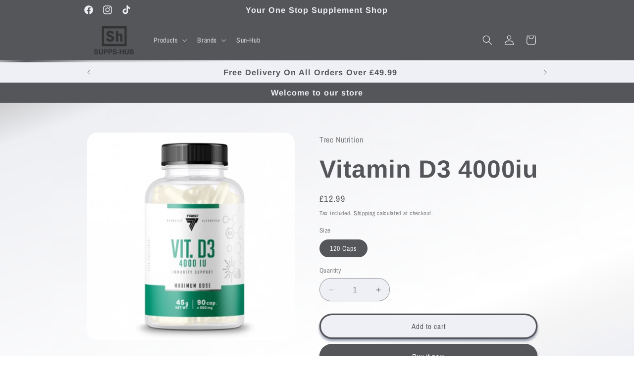

--- FILE ---
content_type: text/html; charset=utf-8
request_url: https://www.supps-hub.com/products/vitamin-d3-4000iu-1
body_size: 28936
content:
<!doctype html>
<html class="no-js" lang="en">
  <head>
    <meta charset="utf-8">
    <meta http-equiv="X-UA-Compatible" content="IE=edge">
    <meta name="viewport" content="width=device-width,initial-scale=1">
    <meta name="theme-color" content="">
    <link rel="canonical" href="https://www.supps-hub.com/products/vitamin-d3-4000iu-1"><link rel="icon" type="image/png" href="//www.supps-hub.com/cdn/shop/files/supps_2.jpg?crop=center&height=32&v=1693925972&width=32"><link rel="preconnect" href="https://fonts.shopifycdn.com" crossorigin><title>
      Vitamin D3 4000iu
 &ndash; Supps-Hub</title>

    
      <meta name="description" content="Vitamin D helps in the proper functioning of the immune system and muscles; Vit. D also supports the maintenance of healthy bones and teeth and helps to maintain the proper level of calcium in the blood; This supplement contains as much as 4,000 units of vitamin D3. DESCRIPTION OF VITAMIN D3 4000 IU CAPSULESVIT. D3 400">
    

    

<meta property="og:site_name" content="Supps-Hub">
<meta property="og:url" content="https://www.supps-hub.com/products/vitamin-d3-4000iu-1">
<meta property="og:title" content="Vitamin D3 4000iu">
<meta property="og:type" content="product">
<meta property="og:description" content="Vitamin D helps in the proper functioning of the immune system and muscles; Vit. D also supports the maintenance of healthy bones and teeth and helps to maintain the proper level of calcium in the blood; This supplement contains as much as 4,000 units of vitamin D3. DESCRIPTION OF VITAMIN D3 4000 IU CAPSULESVIT. D3 400"><meta property="og:image" content="http://www.supps-hub.com/cdn/shop/files/trec-vitd3-4000-90-2000x2000.jpg?v=1695144662">
  <meta property="og:image:secure_url" content="https://www.supps-hub.com/cdn/shop/files/trec-vitd3-4000-90-2000x2000.jpg?v=1695144662">
  <meta property="og:image:width" content="2000">
  <meta property="og:image:height" content="2000"><meta property="og:price:amount" content="12.99">
  <meta property="og:price:currency" content="GBP"><meta name="twitter:card" content="summary_large_image">
<meta name="twitter:title" content="Vitamin D3 4000iu">
<meta name="twitter:description" content="Vitamin D helps in the proper functioning of the immune system and muscles; Vit. D also supports the maintenance of healthy bones and teeth and helps to maintain the proper level of calcium in the blood; This supplement contains as much as 4,000 units of vitamin D3. DESCRIPTION OF VITAMIN D3 4000 IU CAPSULESVIT. D3 400">


    <script src="//www.supps-hub.com/cdn/shop/t/2/assets/constants.js?v=58251544750838685771692873537" defer="defer"></script>
    <script src="//www.supps-hub.com/cdn/shop/t/2/assets/pubsub.js?v=158357773527763999511692873538" defer="defer"></script>
    <script src="//www.supps-hub.com/cdn/shop/t/2/assets/global.js?v=54939145903281508041692873538" defer="defer"></script><script src="//www.supps-hub.com/cdn/shop/t/2/assets/animations.js?v=88693664871331136111692873536" defer="defer"></script><script>window.performance && window.performance.mark && window.performance.mark('shopify.content_for_header.start');</script><meta id="shopify-digital-wallet" name="shopify-digital-wallet" content="/81399906586/digital_wallets/dialog">
<link rel="alternate" type="application/json+oembed" href="https://www.supps-hub.com/products/vitamin-d3-4000iu-1.oembed">
<script async="async" src="/checkouts/internal/preloads.js?locale=en-GB"></script>
<script id="shopify-features" type="application/json">{"accessToken":"7589004e545afd5466a9a1c7e760001b","betas":["rich-media-storefront-analytics"],"domain":"www.supps-hub.com","predictiveSearch":true,"shopId":81399906586,"locale":"en"}</script>
<script>var Shopify = Shopify || {};
Shopify.shop = "a1ba7e-2.myshopify.com";
Shopify.locale = "en";
Shopify.currency = {"active":"GBP","rate":"1.0"};
Shopify.country = "GB";
Shopify.theme = {"name":"Refresh","id":158243848474,"schema_name":"Refresh","schema_version":"11.0.0","theme_store_id":1567,"role":"main"};
Shopify.theme.handle = "null";
Shopify.theme.style = {"id":null,"handle":null};
Shopify.cdnHost = "www.supps-hub.com/cdn";
Shopify.routes = Shopify.routes || {};
Shopify.routes.root = "/";</script>
<script type="module">!function(o){(o.Shopify=o.Shopify||{}).modules=!0}(window);</script>
<script>!function(o){function n(){var o=[];function n(){o.push(Array.prototype.slice.apply(arguments))}return n.q=o,n}var t=o.Shopify=o.Shopify||{};t.loadFeatures=n(),t.autoloadFeatures=n()}(window);</script>
<script id="shop-js-analytics" type="application/json">{"pageType":"product"}</script>
<script defer="defer" async type="module" src="//www.supps-hub.com/cdn/shopifycloud/shop-js/modules/v2/client.init-shop-cart-sync_BT-GjEfc.en.esm.js"></script>
<script defer="defer" async type="module" src="//www.supps-hub.com/cdn/shopifycloud/shop-js/modules/v2/chunk.common_D58fp_Oc.esm.js"></script>
<script defer="defer" async type="module" src="//www.supps-hub.com/cdn/shopifycloud/shop-js/modules/v2/chunk.modal_xMitdFEc.esm.js"></script>
<script type="module">
  await import("//www.supps-hub.com/cdn/shopifycloud/shop-js/modules/v2/client.init-shop-cart-sync_BT-GjEfc.en.esm.js");
await import("//www.supps-hub.com/cdn/shopifycloud/shop-js/modules/v2/chunk.common_D58fp_Oc.esm.js");
await import("//www.supps-hub.com/cdn/shopifycloud/shop-js/modules/v2/chunk.modal_xMitdFEc.esm.js");

  window.Shopify.SignInWithShop?.initShopCartSync?.({"fedCMEnabled":true,"windoidEnabled":true});

</script>
<script id="__st">var __st={"a":81399906586,"offset":0,"reqid":"91388869-24f2-426f-ab89-5de1af512104-1769098918","pageurl":"www.supps-hub.com\/products\/vitamin-d3-4000iu-1","u":"c8e354cad348","p":"product","rtyp":"product","rid":8639653052698};</script>
<script>window.ShopifyPaypalV4VisibilityTracking = true;</script>
<script id="captcha-bootstrap">!function(){'use strict';const t='contact',e='account',n='new_comment',o=[[t,t],['blogs',n],['comments',n],[t,'customer']],c=[[e,'customer_login'],[e,'guest_login'],[e,'recover_customer_password'],[e,'create_customer']],r=t=>t.map((([t,e])=>`form[action*='/${t}']:not([data-nocaptcha='true']) input[name='form_type'][value='${e}']`)).join(','),a=t=>()=>t?[...document.querySelectorAll(t)].map((t=>t.form)):[];function s(){const t=[...o],e=r(t);return a(e)}const i='password',u='form_key',d=['recaptcha-v3-token','g-recaptcha-response','h-captcha-response',i],f=()=>{try{return window.sessionStorage}catch{return}},m='__shopify_v',_=t=>t.elements[u];function p(t,e,n=!1){try{const o=window.sessionStorage,c=JSON.parse(o.getItem(e)),{data:r}=function(t){const{data:e,action:n}=t;return t[m]||n?{data:e,action:n}:{data:t,action:n}}(c);for(const[e,n]of Object.entries(r))t.elements[e]&&(t.elements[e].value=n);n&&o.removeItem(e)}catch(o){console.error('form repopulation failed',{error:o})}}const l='form_type',E='cptcha';function T(t){t.dataset[E]=!0}const w=window,h=w.document,L='Shopify',v='ce_forms',y='captcha';let A=!1;((t,e)=>{const n=(g='f06e6c50-85a8-45c8-87d0-21a2b65856fe',I='https://cdn.shopify.com/shopifycloud/storefront-forms-hcaptcha/ce_storefront_forms_captcha_hcaptcha.v1.5.2.iife.js',D={infoText:'Protected by hCaptcha',privacyText:'Privacy',termsText:'Terms'},(t,e,n)=>{const o=w[L][v],c=o.bindForm;if(c)return c(t,g,e,D).then(n);var r;o.q.push([[t,g,e,D],n]),r=I,A||(h.body.append(Object.assign(h.createElement('script'),{id:'captcha-provider',async:!0,src:r})),A=!0)});var g,I,D;w[L]=w[L]||{},w[L][v]=w[L][v]||{},w[L][v].q=[],w[L][y]=w[L][y]||{},w[L][y].protect=function(t,e){n(t,void 0,e),T(t)},Object.freeze(w[L][y]),function(t,e,n,w,h,L){const[v,y,A,g]=function(t,e,n){const i=e?o:[],u=t?c:[],d=[...i,...u],f=r(d),m=r(i),_=r(d.filter((([t,e])=>n.includes(e))));return[a(f),a(m),a(_),s()]}(w,h,L),I=t=>{const e=t.target;return e instanceof HTMLFormElement?e:e&&e.form},D=t=>v().includes(t);t.addEventListener('submit',(t=>{const e=I(t);if(!e)return;const n=D(e)&&!e.dataset.hcaptchaBound&&!e.dataset.recaptchaBound,o=_(e),c=g().includes(e)&&(!o||!o.value);(n||c)&&t.preventDefault(),c&&!n&&(function(t){try{if(!f())return;!function(t){const e=f();if(!e)return;const n=_(t);if(!n)return;const o=n.value;o&&e.removeItem(o)}(t);const e=Array.from(Array(32),(()=>Math.random().toString(36)[2])).join('');!function(t,e){_(t)||t.append(Object.assign(document.createElement('input'),{type:'hidden',name:u})),t.elements[u].value=e}(t,e),function(t,e){const n=f();if(!n)return;const o=[...t.querySelectorAll(`input[type='${i}']`)].map((({name:t})=>t)),c=[...d,...o],r={};for(const[a,s]of new FormData(t).entries())c.includes(a)||(r[a]=s);n.setItem(e,JSON.stringify({[m]:1,action:t.action,data:r}))}(t,e)}catch(e){console.error('failed to persist form',e)}}(e),e.submit())}));const S=(t,e)=>{t&&!t.dataset[E]&&(n(t,e.some((e=>e===t))),T(t))};for(const o of['focusin','change'])t.addEventListener(o,(t=>{const e=I(t);D(e)&&S(e,y())}));const B=e.get('form_key'),M=e.get(l),P=B&&M;t.addEventListener('DOMContentLoaded',(()=>{const t=y();if(P)for(const e of t)e.elements[l].value===M&&p(e,B);[...new Set([...A(),...v().filter((t=>'true'===t.dataset.shopifyCaptcha))])].forEach((e=>S(e,t)))}))}(h,new URLSearchParams(w.location.search),n,t,e,['guest_login'])})(!0,!0)}();</script>
<script integrity="sha256-4kQ18oKyAcykRKYeNunJcIwy7WH5gtpwJnB7kiuLZ1E=" data-source-attribution="shopify.loadfeatures" defer="defer" src="//www.supps-hub.com/cdn/shopifycloud/storefront/assets/storefront/load_feature-a0a9edcb.js" crossorigin="anonymous"></script>
<script data-source-attribution="shopify.dynamic_checkout.dynamic.init">var Shopify=Shopify||{};Shopify.PaymentButton=Shopify.PaymentButton||{isStorefrontPortableWallets:!0,init:function(){window.Shopify.PaymentButton.init=function(){};var t=document.createElement("script");t.src="https://www.supps-hub.com/cdn/shopifycloud/portable-wallets/latest/portable-wallets.en.js",t.type="module",document.head.appendChild(t)}};
</script>
<script data-source-attribution="shopify.dynamic_checkout.buyer_consent">
  function portableWalletsHideBuyerConsent(e){var t=document.getElementById("shopify-buyer-consent"),n=document.getElementById("shopify-subscription-policy-button");t&&n&&(t.classList.add("hidden"),t.setAttribute("aria-hidden","true"),n.removeEventListener("click",e))}function portableWalletsShowBuyerConsent(e){var t=document.getElementById("shopify-buyer-consent"),n=document.getElementById("shopify-subscription-policy-button");t&&n&&(t.classList.remove("hidden"),t.removeAttribute("aria-hidden"),n.addEventListener("click",e))}window.Shopify?.PaymentButton&&(window.Shopify.PaymentButton.hideBuyerConsent=portableWalletsHideBuyerConsent,window.Shopify.PaymentButton.showBuyerConsent=portableWalletsShowBuyerConsent);
</script>
<script>
  function portableWalletsCleanup(e){e&&e.src&&console.error("Failed to load portable wallets script "+e.src);var t=document.querySelectorAll("shopify-accelerated-checkout .shopify-payment-button__skeleton, shopify-accelerated-checkout-cart .wallet-cart-button__skeleton"),e=document.getElementById("shopify-buyer-consent");for(let e=0;e<t.length;e++)t[e].remove();e&&e.remove()}function portableWalletsNotLoadedAsModule(e){e instanceof ErrorEvent&&"string"==typeof e.message&&e.message.includes("import.meta")&&"string"==typeof e.filename&&e.filename.includes("portable-wallets")&&(window.removeEventListener("error",portableWalletsNotLoadedAsModule),window.Shopify.PaymentButton.failedToLoad=e,"loading"===document.readyState?document.addEventListener("DOMContentLoaded",window.Shopify.PaymentButton.init):window.Shopify.PaymentButton.init())}window.addEventListener("error",portableWalletsNotLoadedAsModule);
</script>

<script type="module" src="https://www.supps-hub.com/cdn/shopifycloud/portable-wallets/latest/portable-wallets.en.js" onError="portableWalletsCleanup(this)" crossorigin="anonymous"></script>
<script nomodule>
  document.addEventListener("DOMContentLoaded", portableWalletsCleanup);
</script>

<link id="shopify-accelerated-checkout-styles" rel="stylesheet" media="screen" href="https://www.supps-hub.com/cdn/shopifycloud/portable-wallets/latest/accelerated-checkout-backwards-compat.css" crossorigin="anonymous">
<style id="shopify-accelerated-checkout-cart">
        #shopify-buyer-consent {
  margin-top: 1em;
  display: inline-block;
  width: 100%;
}

#shopify-buyer-consent.hidden {
  display: none;
}

#shopify-subscription-policy-button {
  background: none;
  border: none;
  padding: 0;
  text-decoration: underline;
  font-size: inherit;
  cursor: pointer;
}

#shopify-subscription-policy-button::before {
  box-shadow: none;
}

      </style>
<script id="sections-script" data-sections="header" defer="defer" src="//www.supps-hub.com/cdn/shop/t/2/compiled_assets/scripts.js?v=133"></script>
<script>window.performance && window.performance.mark && window.performance.mark('shopify.content_for_header.end');</script>


    <style data-shopify>
      @font-face {
  font-family: "Archivo Narrow";
  font-weight: 400;
  font-style: normal;
  font-display: swap;
  src: url("//www.supps-hub.com/cdn/fonts/archivo_narrow/archivonarrow_n4.5c3bab850a22055c235cf940f895d873a8689d70.woff2") format("woff2"),
       url("//www.supps-hub.com/cdn/fonts/archivo_narrow/archivonarrow_n4.ea12dd22d3319d164475c1d047ae8f973041a9ff.woff") format("woff");
}

      @font-face {
  font-family: "Archivo Narrow";
  font-weight: 700;
  font-style: normal;
  font-display: swap;
  src: url("//www.supps-hub.com/cdn/fonts/archivo_narrow/archivonarrow_n7.c049bee49aa92b4cfee86dd4e79c9194b8519e2b.woff2") format("woff2"),
       url("//www.supps-hub.com/cdn/fonts/archivo_narrow/archivonarrow_n7.89eabe3e1f3044c02b965aa5ad3e57c9e898709d.woff") format("woff");
}

      @font-face {
  font-family: "Archivo Narrow";
  font-weight: 400;
  font-style: italic;
  font-display: swap;
  src: url("//www.supps-hub.com/cdn/fonts/archivo_narrow/archivonarrow_i4.59445c13f0e607542640c8a56f31dcd8ed680cfa.woff2") format("woff2"),
       url("//www.supps-hub.com/cdn/fonts/archivo_narrow/archivonarrow_i4.bbf26c99347034f8df1f87b08c4a929cfc5255c8.woff") format("woff");
}

      @font-face {
  font-family: "Archivo Narrow";
  font-weight: 700;
  font-style: italic;
  font-display: swap;
  src: url("//www.supps-hub.com/cdn/fonts/archivo_narrow/archivonarrow_i7.394cd4c9437ad9084e13f72957e92bfbe366a689.woff2") format("woff2"),
       url("//www.supps-hub.com/cdn/fonts/archivo_narrow/archivonarrow_i7.f7e98758eef2e613f5c757b5780e7f43b6bcf700.woff") format("woff");
}

      @font-face {
  font-family: Arimo;
  font-weight: 700;
  font-style: normal;
  font-display: swap;
  src: url("//www.supps-hub.com/cdn/fonts/arimo/arimo_n7.1d2d0638e6a1228d86beb0e10006e3280ccb2d04.woff2") format("woff2"),
       url("//www.supps-hub.com/cdn/fonts/arimo/arimo_n7.f4b9139e8eac4a17b38b8707044c20f54c3be479.woff") format("woff");
}


      
        :root,
        .color-background-1 {
          --color-background: 239,240,245;
        
          --gradient-background: linear-gradient(160deg, rgba(253, 253, 253, 1) 9%, rgba(85, 86, 90, 1) 12%, rgba(199, 199, 200, 1) 16%, rgba(238, 239, 243, 1) 25%, rgba(255, 255, 255, 1) 81%, rgba(245, 245, 245, 1) 89%, rgba(239, 240, 245, 1) 100%);
        
        --color-foreground: 85,86,90;
        --color-shadow: 14,27,77;
        --color-button: 85,86,90;
        --color-button-text: 239,240,245;
        --color-secondary-button: 239,240,245;
        --color-secondary-button-text: 85,86,90;
        --color-link: 85,86,90;
        --color-badge-foreground: 85,86,90;
        --color-badge-background: 239,240,245;
        --color-badge-border: 85,86,90;
        --payment-terms-background-color: rgb(239 240 245);
      }
      
        
        .color-background-2 {
          --color-background: 239,240,245;
        
          --gradient-background: #eff0f5;
        
        --color-foreground: 85,86,90;
        --color-shadow: 85,86,90;
        --color-button: 85,86,90;
        --color-button-text: 239,240,245;
        --color-secondary-button: 239,240,245;
        --color-secondary-button-text: 85,86,90;
        --color-link: 85,86,90;
        --color-badge-foreground: 85,86,90;
        --color-badge-background: 239,240,245;
        --color-badge-border: 85,86,90;
        --payment-terms-background-color: rgb(239 240 245);
      }
      
        
        .color-inverse {
          --color-background: 85,86,90;
        
          --gradient-background: #55565a;
        
        --color-foreground: 255,255,255;
        --color-shadow: 14,27,77;
        --color-button: 255,255,255;
        --color-button-text: 14,27,77;
        --color-secondary-button: 85,86,90;
        --color-secondary-button-text: 255,255,255;
        --color-link: 255,255,255;
        --color-badge-foreground: 255,255,255;
        --color-badge-background: 85,86,90;
        --color-badge-border: 255,255,255;
        --payment-terms-background-color: rgb(85 86 90);
      }
      
        
        .color-accent-1 {
          --color-background: 85,86,90;
        
          --gradient-background: #55565a;
        
        --color-foreground: 239,240,245;
        --color-shadow: 85,86,90;
        --color-button: 255,255,255;
        --color-button-text: 85,86,90;
        --color-secondary-button: 85,86,90;
        --color-secondary-button-text: 255,255,255;
        --color-link: 255,255,255;
        --color-badge-foreground: 239,240,245;
        --color-badge-background: 85,86,90;
        --color-badge-border: 239,240,245;
        --payment-terms-background-color: rgb(85 86 90);
      }
      
        
        .color-accent-2 {
          --color-background: 227,36,2;
        
          --gradient-background: #e32402;
        
        --color-foreground: 255,255,255;
        --color-shadow: 14,27,77;
        --color-button: 255,255,255;
        --color-button-text: 227,36,2;
        --color-secondary-button: 227,36,2;
        --color-secondary-button-text: 255,255,255;
        --color-link: 255,255,255;
        --color-badge-foreground: 255,255,255;
        --color-badge-background: 227,36,2;
        --color-badge-border: 255,255,255;
        --payment-terms-background-color: rgb(227 36 2);
      }
      

      body, .color-background-1, .color-background-2, .color-inverse, .color-accent-1, .color-accent-2 {
        color: rgba(var(--color-foreground), 0.75);
        background-color: rgb(var(--color-background));
      }

      :root {
        --font-body-family: "Archivo Narrow", sans-serif;
        --font-body-style: normal;
        --font-body-weight: 400;
        --font-body-weight-bold: 700;

        --font-heading-family: Arimo, sans-serif;
        --font-heading-style: normal;
        --font-heading-weight: 700;

        --font-body-scale: 1.0;
        --font-heading-scale: 1.25;

        --media-padding: px;
        --media-border-opacity: 0.1;
        --media-border-width: 0px;
        --media-radius: 20px;
        --media-shadow-opacity: 0.0;
        --media-shadow-horizontal-offset: 0px;
        --media-shadow-vertical-offset: 4px;
        --media-shadow-blur-radius: 5px;
        --media-shadow-visible: 0;

        --page-width: 100rem;
        --page-width-margin: 0rem;

        --product-card-image-padding: 1.6rem;
        --product-card-corner-radius: 1.8rem;
        --product-card-text-alignment: left;
        --product-card-border-width: 0.1rem;
        --product-card-border-opacity: 1.0;
        --product-card-shadow-opacity: 0.0;
        --product-card-shadow-visible: 0;
        --product-card-shadow-horizontal-offset: 0.0rem;
        --product-card-shadow-vertical-offset: 0.4rem;
        --product-card-shadow-blur-radius: 0.5rem;

        --collection-card-image-padding: 1.6rem;
        --collection-card-corner-radius: 1.8rem;
        --collection-card-text-alignment: left;
        --collection-card-border-width: 0.1rem;
        --collection-card-border-opacity: 1.0;
        --collection-card-shadow-opacity: 0.0;
        --collection-card-shadow-visible: 0;
        --collection-card-shadow-horizontal-offset: 0.0rem;
        --collection-card-shadow-vertical-offset: 0.4rem;
        --collection-card-shadow-blur-radius: 0.5rem;

        --blog-card-image-padding: 1.6rem;
        --blog-card-corner-radius: 1.8rem;
        --blog-card-text-alignment: left;
        --blog-card-border-width: 0.1rem;
        --blog-card-border-opacity: 1.0;
        --blog-card-shadow-opacity: 0.0;
        --blog-card-shadow-visible: 0;
        --blog-card-shadow-horizontal-offset: 0.0rem;
        --blog-card-shadow-vertical-offset: 0.4rem;
        --blog-card-shadow-blur-radius: 0.5rem;

        --badge-corner-radius: 0.0rem;

        --popup-border-width: 1px;
        --popup-border-opacity: 0.1;
        --popup-corner-radius: 18px;
        --popup-shadow-opacity: 0.0;
        --popup-shadow-horizontal-offset: 0px;
        --popup-shadow-vertical-offset: 4px;
        --popup-shadow-blur-radius: 5px;

        --drawer-border-width: 6px;
        --drawer-border-opacity: 0.1;
        --drawer-shadow-opacity: 1.0;
        --drawer-shadow-horizontal-offset: 0px;
        --drawer-shadow-vertical-offset: 4px;
        --drawer-shadow-blur-radius: 5px;

        --spacing-sections-desktop: 4px;
        --spacing-sections-mobile: 4px;

        --grid-desktop-vertical-spacing: 28px;
        --grid-desktop-horizontal-spacing: 28px;
        --grid-mobile-vertical-spacing: 14px;
        --grid-mobile-horizontal-spacing: 14px;

        --text-boxes-border-opacity: 0.1;
        --text-boxes-border-width: 0px;
        --text-boxes-radius: 20px;
        --text-boxes-shadow-opacity: 0.0;
        --text-boxes-shadow-visible: 0;
        --text-boxes-shadow-horizontal-offset: 0px;
        --text-boxes-shadow-vertical-offset: 4px;
        --text-boxes-shadow-blur-radius: 5px;

        --buttons-radius: 40px;
        --buttons-radius-outset: 43px;
        --buttons-border-width: 3px;
        --buttons-border-opacity: 1.0;
        --buttons-shadow-opacity: 0.45;
        --buttons-shadow-visible: 1;
        --buttons-shadow-horizontal-offset: 0px;
        --buttons-shadow-vertical-offset: 4px;
        --buttons-shadow-blur-radius: 5px;
        --buttons-border-offset: 0.3px;

        --inputs-radius: 40px;
        --inputs-border-width: 1px;
        --inputs-border-opacity: 0.55;
        --inputs-shadow-opacity: 0.05;
        --inputs-shadow-horizontal-offset: 0px;
        --inputs-margin-offset: 0px;
        --inputs-shadow-vertical-offset: 0px;
        --inputs-shadow-blur-radius: 5px;
        --inputs-radius-outset: 41px;

        --variant-pills-radius: 40px;
        --variant-pills-border-width: 1px;
        --variant-pills-border-opacity: 0.55;
        --variant-pills-shadow-opacity: 0.0;
        --variant-pills-shadow-horizontal-offset: 0px;
        --variant-pills-shadow-vertical-offset: 4px;
        --variant-pills-shadow-blur-radius: 5px;
      }

      *,
      *::before,
      *::after {
        box-sizing: inherit;
      }

      html {
        box-sizing: border-box;
        font-size: calc(var(--font-body-scale) * 62.5%);
        height: 100%;
      }

      body {
        display: grid;
        grid-template-rows: auto auto 1fr auto;
        grid-template-columns: 100%;
        min-height: 100%;
        margin: 0;
        font-size: 1.5rem;
        letter-spacing: 0.06rem;
        line-height: calc(1 + 0.8 / var(--font-body-scale));
        font-family: var(--font-body-family);
        font-style: var(--font-body-style);
        font-weight: var(--font-body-weight);
      }

      @media screen and (min-width: 750px) {
        body {
          font-size: 1.6rem;
        }
      }
    </style>

    <link href="//www.supps-hub.com/cdn/shop/t/2/assets/base.css?v=857188114327262331692873536" rel="stylesheet" type="text/css" media="all" />
<link rel="preload" as="font" href="//www.supps-hub.com/cdn/fonts/archivo_narrow/archivonarrow_n4.5c3bab850a22055c235cf940f895d873a8689d70.woff2" type="font/woff2" crossorigin><link rel="preload" as="font" href="//www.supps-hub.com/cdn/fonts/arimo/arimo_n7.1d2d0638e6a1228d86beb0e10006e3280ccb2d04.woff2" type="font/woff2" crossorigin><link
        rel="stylesheet"
        href="//www.supps-hub.com/cdn/shop/t/2/assets/component-predictive-search.css?v=118923337488134913561692873537"
        media="print"
        onload="this.media='all'"
      ><script>
      document.documentElement.className = document.documentElement.className.replace('no-js', 'js');
      if (Shopify.designMode) {
        document.documentElement.classList.add('shopify-design-mode');
      }
    </script>
  <link href="https://monorail-edge.shopifysvc.com" rel="dns-prefetch">
<script>(function(){if ("sendBeacon" in navigator && "performance" in window) {try {var session_token_from_headers = performance.getEntriesByType('navigation')[0].serverTiming.find(x => x.name == '_s').description;} catch {var session_token_from_headers = undefined;}var session_cookie_matches = document.cookie.match(/_shopify_s=([^;]*)/);var session_token_from_cookie = session_cookie_matches && session_cookie_matches.length === 2 ? session_cookie_matches[1] : "";var session_token = session_token_from_headers || session_token_from_cookie || "";function handle_abandonment_event(e) {var entries = performance.getEntries().filter(function(entry) {return /monorail-edge.shopifysvc.com/.test(entry.name);});if (!window.abandonment_tracked && entries.length === 0) {window.abandonment_tracked = true;var currentMs = Date.now();var navigation_start = performance.timing.navigationStart;var payload = {shop_id: 81399906586,url: window.location.href,navigation_start,duration: currentMs - navigation_start,session_token,page_type: "product"};window.navigator.sendBeacon("https://monorail-edge.shopifysvc.com/v1/produce", JSON.stringify({schema_id: "online_store_buyer_site_abandonment/1.1",payload: payload,metadata: {event_created_at_ms: currentMs,event_sent_at_ms: currentMs}}));}}window.addEventListener('pagehide', handle_abandonment_event);}}());</script>
<script id="web-pixels-manager-setup">(function e(e,d,r,n,o){if(void 0===o&&(o={}),!Boolean(null===(a=null===(i=window.Shopify)||void 0===i?void 0:i.analytics)||void 0===a?void 0:a.replayQueue)){var i,a;window.Shopify=window.Shopify||{};var t=window.Shopify;t.analytics=t.analytics||{};var s=t.analytics;s.replayQueue=[],s.publish=function(e,d,r){return s.replayQueue.push([e,d,r]),!0};try{self.performance.mark("wpm:start")}catch(e){}var l=function(){var e={modern:/Edge?\/(1{2}[4-9]|1[2-9]\d|[2-9]\d{2}|\d{4,})\.\d+(\.\d+|)|Firefox\/(1{2}[4-9]|1[2-9]\d|[2-9]\d{2}|\d{4,})\.\d+(\.\d+|)|Chrom(ium|e)\/(9{2}|\d{3,})\.\d+(\.\d+|)|(Maci|X1{2}).+ Version\/(15\.\d+|(1[6-9]|[2-9]\d|\d{3,})\.\d+)([,.]\d+|)( \(\w+\)|)( Mobile\/\w+|) Safari\/|Chrome.+OPR\/(9{2}|\d{3,})\.\d+\.\d+|(CPU[ +]OS|iPhone[ +]OS|CPU[ +]iPhone|CPU IPhone OS|CPU iPad OS)[ +]+(15[._]\d+|(1[6-9]|[2-9]\d|\d{3,})[._]\d+)([._]\d+|)|Android:?[ /-](13[3-9]|1[4-9]\d|[2-9]\d{2}|\d{4,})(\.\d+|)(\.\d+|)|Android.+Firefox\/(13[5-9]|1[4-9]\d|[2-9]\d{2}|\d{4,})\.\d+(\.\d+|)|Android.+Chrom(ium|e)\/(13[3-9]|1[4-9]\d|[2-9]\d{2}|\d{4,})\.\d+(\.\d+|)|SamsungBrowser\/([2-9]\d|\d{3,})\.\d+/,legacy:/Edge?\/(1[6-9]|[2-9]\d|\d{3,})\.\d+(\.\d+|)|Firefox\/(5[4-9]|[6-9]\d|\d{3,})\.\d+(\.\d+|)|Chrom(ium|e)\/(5[1-9]|[6-9]\d|\d{3,})\.\d+(\.\d+|)([\d.]+$|.*Safari\/(?![\d.]+ Edge\/[\d.]+$))|(Maci|X1{2}).+ Version\/(10\.\d+|(1[1-9]|[2-9]\d|\d{3,})\.\d+)([,.]\d+|)( \(\w+\)|)( Mobile\/\w+|) Safari\/|Chrome.+OPR\/(3[89]|[4-9]\d|\d{3,})\.\d+\.\d+|(CPU[ +]OS|iPhone[ +]OS|CPU[ +]iPhone|CPU IPhone OS|CPU iPad OS)[ +]+(10[._]\d+|(1[1-9]|[2-9]\d|\d{3,})[._]\d+)([._]\d+|)|Android:?[ /-](13[3-9]|1[4-9]\d|[2-9]\d{2}|\d{4,})(\.\d+|)(\.\d+|)|Mobile Safari.+OPR\/([89]\d|\d{3,})\.\d+\.\d+|Android.+Firefox\/(13[5-9]|1[4-9]\d|[2-9]\d{2}|\d{4,})\.\d+(\.\d+|)|Android.+Chrom(ium|e)\/(13[3-9]|1[4-9]\d|[2-9]\d{2}|\d{4,})\.\d+(\.\d+|)|Android.+(UC? ?Browser|UCWEB|U3)[ /]?(15\.([5-9]|\d{2,})|(1[6-9]|[2-9]\d|\d{3,})\.\d+)\.\d+|SamsungBrowser\/(5\.\d+|([6-9]|\d{2,})\.\d+)|Android.+MQ{2}Browser\/(14(\.(9|\d{2,})|)|(1[5-9]|[2-9]\d|\d{3,})(\.\d+|))(\.\d+|)|K[Aa][Ii]OS\/(3\.\d+|([4-9]|\d{2,})\.\d+)(\.\d+|)/},d=e.modern,r=e.legacy,n=navigator.userAgent;return n.match(d)?"modern":n.match(r)?"legacy":"unknown"}(),u="modern"===l?"modern":"legacy",c=(null!=n?n:{modern:"",legacy:""})[u],f=function(e){return[e.baseUrl,"/wpm","/b",e.hashVersion,"modern"===e.buildTarget?"m":"l",".js"].join("")}({baseUrl:d,hashVersion:r,buildTarget:u}),m=function(e){var d=e.version,r=e.bundleTarget,n=e.surface,o=e.pageUrl,i=e.monorailEndpoint;return{emit:function(e){var a=e.status,t=e.errorMsg,s=(new Date).getTime(),l=JSON.stringify({metadata:{event_sent_at_ms:s},events:[{schema_id:"web_pixels_manager_load/3.1",payload:{version:d,bundle_target:r,page_url:o,status:a,surface:n,error_msg:t},metadata:{event_created_at_ms:s}}]});if(!i)return console&&console.warn&&console.warn("[Web Pixels Manager] No Monorail endpoint provided, skipping logging."),!1;try{return self.navigator.sendBeacon.bind(self.navigator)(i,l)}catch(e){}var u=new XMLHttpRequest;try{return u.open("POST",i,!0),u.setRequestHeader("Content-Type","text/plain"),u.send(l),!0}catch(e){return console&&console.warn&&console.warn("[Web Pixels Manager] Got an unhandled error while logging to Monorail."),!1}}}}({version:r,bundleTarget:l,surface:e.surface,pageUrl:self.location.href,monorailEndpoint:e.monorailEndpoint});try{o.browserTarget=l,function(e){var d=e.src,r=e.async,n=void 0===r||r,o=e.onload,i=e.onerror,a=e.sri,t=e.scriptDataAttributes,s=void 0===t?{}:t,l=document.createElement("script"),u=document.querySelector("head"),c=document.querySelector("body");if(l.async=n,l.src=d,a&&(l.integrity=a,l.crossOrigin="anonymous"),s)for(var f in s)if(Object.prototype.hasOwnProperty.call(s,f))try{l.dataset[f]=s[f]}catch(e){}if(o&&l.addEventListener("load",o),i&&l.addEventListener("error",i),u)u.appendChild(l);else{if(!c)throw new Error("Did not find a head or body element to append the script");c.appendChild(l)}}({src:f,async:!0,onload:function(){if(!function(){var e,d;return Boolean(null===(d=null===(e=window.Shopify)||void 0===e?void 0:e.analytics)||void 0===d?void 0:d.initialized)}()){var d=window.webPixelsManager.init(e)||void 0;if(d){var r=window.Shopify.analytics;r.replayQueue.forEach((function(e){var r=e[0],n=e[1],o=e[2];d.publishCustomEvent(r,n,o)})),r.replayQueue=[],r.publish=d.publishCustomEvent,r.visitor=d.visitor,r.initialized=!0}}},onerror:function(){return m.emit({status:"failed",errorMsg:"".concat(f," has failed to load")})},sri:function(e){var d=/^sha384-[A-Za-z0-9+/=]+$/;return"string"==typeof e&&d.test(e)}(c)?c:"",scriptDataAttributes:o}),m.emit({status:"loading"})}catch(e){m.emit({status:"failed",errorMsg:(null==e?void 0:e.message)||"Unknown error"})}}})({shopId: 81399906586,storefrontBaseUrl: "https://www.supps-hub.com",extensionsBaseUrl: "https://extensions.shopifycdn.com/cdn/shopifycloud/web-pixels-manager",monorailEndpoint: "https://monorail-edge.shopifysvc.com/unstable/produce_batch",surface: "storefront-renderer",enabledBetaFlags: ["2dca8a86"],webPixelsConfigList: [{"id":"279478554","configuration":"{\"pixel_id\":\"2485248924980169\",\"pixel_type\":\"facebook_pixel\",\"metaapp_system_user_token\":\"-\"}","eventPayloadVersion":"v1","runtimeContext":"OPEN","scriptVersion":"ca16bc87fe92b6042fbaa3acc2fbdaa6","type":"APP","apiClientId":2329312,"privacyPurposes":["ANALYTICS","MARKETING","SALE_OF_DATA"],"dataSharingAdjustments":{"protectedCustomerApprovalScopes":["read_customer_address","read_customer_email","read_customer_name","read_customer_personal_data","read_customer_phone"]}},{"id":"shopify-app-pixel","configuration":"{}","eventPayloadVersion":"v1","runtimeContext":"STRICT","scriptVersion":"0450","apiClientId":"shopify-pixel","type":"APP","privacyPurposes":["ANALYTICS","MARKETING"]},{"id":"shopify-custom-pixel","eventPayloadVersion":"v1","runtimeContext":"LAX","scriptVersion":"0450","apiClientId":"shopify-pixel","type":"CUSTOM","privacyPurposes":["ANALYTICS","MARKETING"]}],isMerchantRequest: false,initData: {"shop":{"name":"Supps-Hub","paymentSettings":{"currencyCode":"GBP"},"myshopifyDomain":"a1ba7e-2.myshopify.com","countryCode":"GB","storefrontUrl":"https:\/\/www.supps-hub.com"},"customer":null,"cart":null,"checkout":null,"productVariants":[{"price":{"amount":12.99,"currencyCode":"GBP"},"product":{"title":"Vitamin D3 4000iu","vendor":"Trec Nutrition","id":"8639653052698","untranslatedTitle":"Vitamin D3 4000iu","url":"\/products\/vitamin-d3-4000iu-1","type":"General Health"},"id":"46731997118746","image":{"src":"\/\/www.supps-hub.com\/cdn\/shop\/files\/trec-vitd3-4000-90-2000x2000.jpg?v=1695144662"},"sku":"","title":"120 Caps","untranslatedTitle":"120 Caps"}],"purchasingCompany":null},},"https://www.supps-hub.com/cdn","fcfee988w5aeb613cpc8e4bc33m6693e112",{"modern":"","legacy":""},{"shopId":"81399906586","storefrontBaseUrl":"https:\/\/www.supps-hub.com","extensionBaseUrl":"https:\/\/extensions.shopifycdn.com\/cdn\/shopifycloud\/web-pixels-manager","surface":"storefront-renderer","enabledBetaFlags":"[\"2dca8a86\"]","isMerchantRequest":"false","hashVersion":"fcfee988w5aeb613cpc8e4bc33m6693e112","publish":"custom","events":"[[\"page_viewed\",{}],[\"product_viewed\",{\"productVariant\":{\"price\":{\"amount\":12.99,\"currencyCode\":\"GBP\"},\"product\":{\"title\":\"Vitamin D3 4000iu\",\"vendor\":\"Trec Nutrition\",\"id\":\"8639653052698\",\"untranslatedTitle\":\"Vitamin D3 4000iu\",\"url\":\"\/products\/vitamin-d3-4000iu-1\",\"type\":\"General Health\"},\"id\":\"46731997118746\",\"image\":{\"src\":\"\/\/www.supps-hub.com\/cdn\/shop\/files\/trec-vitd3-4000-90-2000x2000.jpg?v=1695144662\"},\"sku\":\"\",\"title\":\"120 Caps\",\"untranslatedTitle\":\"120 Caps\"}}]]"});</script><script>
  window.ShopifyAnalytics = window.ShopifyAnalytics || {};
  window.ShopifyAnalytics.meta = window.ShopifyAnalytics.meta || {};
  window.ShopifyAnalytics.meta.currency = 'GBP';
  var meta = {"product":{"id":8639653052698,"gid":"gid:\/\/shopify\/Product\/8639653052698","vendor":"Trec Nutrition","type":"General Health","handle":"vitamin-d3-4000iu-1","variants":[{"id":46731997118746,"price":1299,"name":"Vitamin D3 4000iu - 120 Caps","public_title":"120 Caps","sku":""}],"remote":false},"page":{"pageType":"product","resourceType":"product","resourceId":8639653052698,"requestId":"91388869-24f2-426f-ab89-5de1af512104-1769098918"}};
  for (var attr in meta) {
    window.ShopifyAnalytics.meta[attr] = meta[attr];
  }
</script>
<script class="analytics">
  (function () {
    var customDocumentWrite = function(content) {
      var jquery = null;

      if (window.jQuery) {
        jquery = window.jQuery;
      } else if (window.Checkout && window.Checkout.$) {
        jquery = window.Checkout.$;
      }

      if (jquery) {
        jquery('body').append(content);
      }
    };

    var hasLoggedConversion = function(token) {
      if (token) {
        return document.cookie.indexOf('loggedConversion=' + token) !== -1;
      }
      return false;
    }

    var setCookieIfConversion = function(token) {
      if (token) {
        var twoMonthsFromNow = new Date(Date.now());
        twoMonthsFromNow.setMonth(twoMonthsFromNow.getMonth() + 2);

        document.cookie = 'loggedConversion=' + token + '; expires=' + twoMonthsFromNow;
      }
    }

    var trekkie = window.ShopifyAnalytics.lib = window.trekkie = window.trekkie || [];
    if (trekkie.integrations) {
      return;
    }
    trekkie.methods = [
      'identify',
      'page',
      'ready',
      'track',
      'trackForm',
      'trackLink'
    ];
    trekkie.factory = function(method) {
      return function() {
        var args = Array.prototype.slice.call(arguments);
        args.unshift(method);
        trekkie.push(args);
        return trekkie;
      };
    };
    for (var i = 0; i < trekkie.methods.length; i++) {
      var key = trekkie.methods[i];
      trekkie[key] = trekkie.factory(key);
    }
    trekkie.load = function(config) {
      trekkie.config = config || {};
      trekkie.config.initialDocumentCookie = document.cookie;
      var first = document.getElementsByTagName('script')[0];
      var script = document.createElement('script');
      script.type = 'text/javascript';
      script.onerror = function(e) {
        var scriptFallback = document.createElement('script');
        scriptFallback.type = 'text/javascript';
        scriptFallback.onerror = function(error) {
                var Monorail = {
      produce: function produce(monorailDomain, schemaId, payload) {
        var currentMs = new Date().getTime();
        var event = {
          schema_id: schemaId,
          payload: payload,
          metadata: {
            event_created_at_ms: currentMs,
            event_sent_at_ms: currentMs
          }
        };
        return Monorail.sendRequest("https://" + monorailDomain + "/v1/produce", JSON.stringify(event));
      },
      sendRequest: function sendRequest(endpointUrl, payload) {
        // Try the sendBeacon API
        if (window && window.navigator && typeof window.navigator.sendBeacon === 'function' && typeof window.Blob === 'function' && !Monorail.isIos12()) {
          var blobData = new window.Blob([payload], {
            type: 'text/plain'
          });

          if (window.navigator.sendBeacon(endpointUrl, blobData)) {
            return true;
          } // sendBeacon was not successful

        } // XHR beacon

        var xhr = new XMLHttpRequest();

        try {
          xhr.open('POST', endpointUrl);
          xhr.setRequestHeader('Content-Type', 'text/plain');
          xhr.send(payload);
        } catch (e) {
          console.log(e);
        }

        return false;
      },
      isIos12: function isIos12() {
        return window.navigator.userAgent.lastIndexOf('iPhone; CPU iPhone OS 12_') !== -1 || window.navigator.userAgent.lastIndexOf('iPad; CPU OS 12_') !== -1;
      }
    };
    Monorail.produce('monorail-edge.shopifysvc.com',
      'trekkie_storefront_load_errors/1.1',
      {shop_id: 81399906586,
      theme_id: 158243848474,
      app_name: "storefront",
      context_url: window.location.href,
      source_url: "//www.supps-hub.com/cdn/s/trekkie.storefront.1bbfab421998800ff09850b62e84b8915387986d.min.js"});

        };
        scriptFallback.async = true;
        scriptFallback.src = '//www.supps-hub.com/cdn/s/trekkie.storefront.1bbfab421998800ff09850b62e84b8915387986d.min.js';
        first.parentNode.insertBefore(scriptFallback, first);
      };
      script.async = true;
      script.src = '//www.supps-hub.com/cdn/s/trekkie.storefront.1bbfab421998800ff09850b62e84b8915387986d.min.js';
      first.parentNode.insertBefore(script, first);
    };
    trekkie.load(
      {"Trekkie":{"appName":"storefront","development":false,"defaultAttributes":{"shopId":81399906586,"isMerchantRequest":null,"themeId":158243848474,"themeCityHash":"3057866388489837111","contentLanguage":"en","currency":"GBP","eventMetadataId":"b0e16657-9f85-45eb-b53c-65c088e6929b"},"isServerSideCookieWritingEnabled":true,"monorailRegion":"shop_domain","enabledBetaFlags":["65f19447"]},"Session Attribution":{},"S2S":{"facebookCapiEnabled":true,"source":"trekkie-storefront-renderer","apiClientId":580111}}
    );

    var loaded = false;
    trekkie.ready(function() {
      if (loaded) return;
      loaded = true;

      window.ShopifyAnalytics.lib = window.trekkie;

      var originalDocumentWrite = document.write;
      document.write = customDocumentWrite;
      try { window.ShopifyAnalytics.merchantGoogleAnalytics.call(this); } catch(error) {};
      document.write = originalDocumentWrite;

      window.ShopifyAnalytics.lib.page(null,{"pageType":"product","resourceType":"product","resourceId":8639653052698,"requestId":"91388869-24f2-426f-ab89-5de1af512104-1769098918","shopifyEmitted":true});

      var match = window.location.pathname.match(/checkouts\/(.+)\/(thank_you|post_purchase)/)
      var token = match? match[1]: undefined;
      if (!hasLoggedConversion(token)) {
        setCookieIfConversion(token);
        window.ShopifyAnalytics.lib.track("Viewed Product",{"currency":"GBP","variantId":46731997118746,"productId":8639653052698,"productGid":"gid:\/\/shopify\/Product\/8639653052698","name":"Vitamin D3 4000iu - 120 Caps","price":"12.99","sku":"","brand":"Trec Nutrition","variant":"120 Caps","category":"General Health","nonInteraction":true,"remote":false},undefined,undefined,{"shopifyEmitted":true});
      window.ShopifyAnalytics.lib.track("monorail:\/\/trekkie_storefront_viewed_product\/1.1",{"currency":"GBP","variantId":46731997118746,"productId":8639653052698,"productGid":"gid:\/\/shopify\/Product\/8639653052698","name":"Vitamin D3 4000iu - 120 Caps","price":"12.99","sku":"","brand":"Trec Nutrition","variant":"120 Caps","category":"General Health","nonInteraction":true,"remote":false,"referer":"https:\/\/www.supps-hub.com\/products\/vitamin-d3-4000iu-1"});
      }
    });


        var eventsListenerScript = document.createElement('script');
        eventsListenerScript.async = true;
        eventsListenerScript.src = "//www.supps-hub.com/cdn/shopifycloud/storefront/assets/shop_events_listener-3da45d37.js";
        document.getElementsByTagName('head')[0].appendChild(eventsListenerScript);

})();</script>
<script
  defer
  src="https://www.supps-hub.com/cdn/shopifycloud/perf-kit/shopify-perf-kit-3.0.4.min.js"
  data-application="storefront-renderer"
  data-shop-id="81399906586"
  data-render-region="gcp-us-east1"
  data-page-type="product"
  data-theme-instance-id="158243848474"
  data-theme-name="Refresh"
  data-theme-version="11.0.0"
  data-monorail-region="shop_domain"
  data-resource-timing-sampling-rate="10"
  data-shs="true"
  data-shs-beacon="true"
  data-shs-export-with-fetch="true"
  data-shs-logs-sample-rate="1"
  data-shs-beacon-endpoint="https://www.supps-hub.com/api/collect"
></script>
</head>

  <body class="gradient">
    <a class="skip-to-content-link button visually-hidden" href="#MainContent">
      Skip to content
    </a>

<link href="//www.supps-hub.com/cdn/shop/t/2/assets/quantity-popover.css?v=29974906037699025581692873538" rel="stylesheet" type="text/css" media="all" />

<script src="//www.supps-hub.com/cdn/shop/t/2/assets/cart.js?v=4193034376803868811692873536" defer="defer"></script>
<script src="//www.supps-hub.com/cdn/shop/t/2/assets/quantity-popover.js?v=82513154315370490311692873538" defer="defer"></script>

<style>
  .drawer {
    visibility: hidden;
  }
</style>

<cart-drawer class="drawer is-empty">
  <div id="CartDrawer" class="cart-drawer">
    <div id="CartDrawer-Overlay" class="cart-drawer__overlay"></div>
    <div
      class="drawer__inner"
      role="dialog"
      aria-modal="true"
      aria-label="Your cart"
      tabindex="-1"
    ><div class="drawer__inner-empty">
          <div class="cart-drawer__warnings center">
            <div class="cart-drawer__empty-content">
              <h2 class="cart__empty-text">Your cart is empty</h2>
              <button
                class="drawer__close"
                type="button"
                onclick="this.closest('cart-drawer').close()"
                aria-label="Close"
              >
                <svg
  xmlns="http://www.w3.org/2000/svg"
  aria-hidden="true"
  focusable="false"
  class="icon icon-close"
  fill="none"
  viewBox="0 0 18 17"
>
  <path d="M.865 15.978a.5.5 0 00.707.707l7.433-7.431 7.579 7.282a.501.501 0 00.846-.37.5.5 0 00-.153-.351L9.712 8.546l7.417-7.416a.5.5 0 10-.707-.708L8.991 7.853 1.413.573a.5.5 0 10-.693.72l7.563 7.268-7.418 7.417z" fill="currentColor">
</svg>

              </button>
              <a href="/collections/all" class="button">
                Continue shopping
              </a><p class="cart__login-title h3">Have an account?</p>
                <p class="cart__login-paragraph">
                  <a href="https://shopify.com/81399906586/account?locale=en&region_country=GB" class="link underlined-link">Log in</a> to check out faster.
                </p></div>
          </div></div><div class="drawer__header">
        <h2 class="drawer__heading">Your cart</h2>
        <button
          class="drawer__close"
          type="button"
          onclick="this.closest('cart-drawer').close()"
          aria-label="Close"
        >
          <svg
  xmlns="http://www.w3.org/2000/svg"
  aria-hidden="true"
  focusable="false"
  class="icon icon-close"
  fill="none"
  viewBox="0 0 18 17"
>
  <path d="M.865 15.978a.5.5 0 00.707.707l7.433-7.431 7.579 7.282a.501.501 0 00.846-.37.5.5 0 00-.153-.351L9.712 8.546l7.417-7.416a.5.5 0 10-.707-.708L8.991 7.853 1.413.573a.5.5 0 10-.693.72l7.563 7.268-7.418 7.417z" fill="currentColor">
</svg>

        </button>
      </div>
      <cart-drawer-items
        
          class=" is-empty"
        
      >
        <form
          action="/cart"
          id="CartDrawer-Form"
          class="cart__contents cart-drawer__form"
          method="post"
        >
          <div id="CartDrawer-CartItems" class="drawer__contents js-contents"><p id="CartDrawer-LiveRegionText" class="visually-hidden" role="status"></p>
            <p id="CartDrawer-LineItemStatus" class="visually-hidden" aria-hidden="true" role="status">
              Loading...
            </p>
          </div>
          <div id="CartDrawer-CartErrors" role="alert"></div>
        </form>
      </cart-drawer-items>
      <div class="drawer__footer"><!-- Start blocks -->
        <!-- Subtotals -->

        <div class="cart-drawer__footer" >
          <div></div>

          <div class="totals" role="status">
            <h2 class="totals__total">Estimated total</h2>
            <p class="totals__total-value">£0.00 GBP</p>
          </div>

          <small class="tax-note caption-large rte">Tax included. <a href="/policies/shipping-policy">Shipping</a> and discounts calculated at checkout.
</small>
        </div>

        <!-- CTAs -->

        <div class="cart__ctas" >
          <noscript>
            <button type="submit" class="cart__update-button button button--secondary" form="CartDrawer-Form">
              Update
            </button>
          </noscript>

          <button
            type="submit"
            id="CartDrawer-Checkout"
            class="cart__checkout-button button"
            name="checkout"
            form="CartDrawer-Form"
            
              disabled
            
          >
            Check out
          </button>
        </div>
      </div>
    </div>
  </div>
</cart-drawer>

<script>
  document.addEventListener('DOMContentLoaded', function () {
    function isIE() {
      const ua = window.navigator.userAgent;
      const msie = ua.indexOf('MSIE ');
      const trident = ua.indexOf('Trident/');

      return msie > 0 || trident > 0;
    }

    if (!isIE()) return;
    const cartSubmitInput = document.createElement('input');
    cartSubmitInput.setAttribute('name', 'checkout');
    cartSubmitInput.setAttribute('type', 'hidden');
    document.querySelector('#cart').appendChild(cartSubmitInput);
    document.querySelector('#checkout').addEventListener('click', function (event) {
      document.querySelector('#cart').submit();
    });
  });
</script>
<!-- BEGIN sections: header-group -->
<div id="shopify-section-sections--20651181277466__announcement-bar" class="shopify-section shopify-section-group-header-group announcement-bar-section"><link href="//www.supps-hub.com/cdn/shop/t/2/assets/component-slideshow.css?v=107725913939919748051692873537" rel="stylesheet" type="text/css" media="all" />
<link href="//www.supps-hub.com/cdn/shop/t/2/assets/component-slider.css?v=114212096148022386971692873537" rel="stylesheet" type="text/css" media="all" />

  <link href="//www.supps-hub.com/cdn/shop/t/2/assets/component-list-social.css?v=35792976012981934991692873537" rel="stylesheet" type="text/css" media="all" />


<div
  class="utility-bar color-accent-1 gradient utility-bar--bottom-border"
  
>
  <div class="page-width utility-bar__grid utility-bar__grid--3-col">

<ul class="list-unstyled list-social" role="list"><li class="list-social__item">
      <a href="https://m.facebook.com/profile.php/?id=100093467795480k.com/" class="link list-social__link"><svg aria-hidden="true" focusable="false" class="icon icon-facebook" viewBox="0 0 20 20">
  <path fill="currentColor" d="M18 10.049C18 5.603 14.419 2 10 2c-4.419 0-8 3.603-8 8.049C2 14.067 4.925 17.396 8.75 18v-5.624H6.719v-2.328h2.03V8.275c0-2.017 1.195-3.132 3.023-3.132.874 0 1.79.158 1.79.158v1.98h-1.009c-.994 0-1.303.621-1.303 1.258v1.51h2.219l-.355 2.326H11.25V18c3.825-.604 6.75-3.933 6.75-7.951Z"/>
</svg>
<span class="visually-hidden">Facebook</span>
      </a>
    </li><li class="list-social__item">
      <a href="http://instgram.com/supps.hub" class="link list-social__link"><svg aria-hidden="true" focusable="false" class="icon icon-instagram" viewBox="0 0 20 20">
  <path fill="currentColor" fill-rule="evenodd" d="M13.23 3.492c-.84-.037-1.096-.046-3.23-.046-2.144 0-2.39.01-3.238.055-.776.027-1.195.164-1.487.273a2.43 2.43 0 0 0-.912.593 2.486 2.486 0 0 0-.602.922c-.11.282-.238.702-.274 1.486-.046.84-.046 1.095-.046 3.23 0 2.134.01 2.39.046 3.229.004.51.097 1.016.274 1.495.145.365.319.639.602.913.282.282.538.456.92.602.474.176.974.268 1.479.273.848.046 1.103.046 3.238.046 2.134 0 2.39-.01 3.23-.046.784-.036 1.203-.164 1.486-.273.374-.146.648-.329.921-.602.283-.283.447-.548.602-.922.177-.476.27-.979.274-1.486.037-.84.046-1.095.046-3.23 0-2.134-.01-2.39-.055-3.229-.027-.784-.164-1.204-.274-1.495a2.43 2.43 0 0 0-.593-.913 2.604 2.604 0 0 0-.92-.602c-.284-.11-.703-.237-1.488-.273ZM6.697 2.05c.857-.036 1.131-.045 3.302-.045 1.1-.014 2.202.001 3.302.045.664.014 1.321.14 1.943.374a3.968 3.968 0 0 1 1.414.922c.41.397.728.88.93 1.414.23.622.354 1.279.365 1.942C18 7.56 18 7.824 18 10.005c0 2.17-.01 2.444-.046 3.292-.036.858-.173 1.442-.374 1.943-.2.53-.474.976-.92 1.423a3.896 3.896 0 0 1-1.415.922c-.51.191-1.095.337-1.943.374-.857.036-1.122.045-3.302.045-2.171 0-2.445-.009-3.302-.055-.849-.027-1.432-.164-1.943-.364a4.152 4.152 0 0 1-1.414-.922 4.128 4.128 0 0 1-.93-1.423c-.183-.51-.329-1.085-.365-1.943C2.009 12.45 2 12.167 2 10.004c0-2.161 0-2.435.055-3.302.027-.848.164-1.432.365-1.942a4.44 4.44 0 0 1 .92-1.414 4.18 4.18 0 0 1 1.415-.93c.51-.183 1.094-.33 1.943-.366Zm.427 4.806a4.105 4.105 0 1 1 5.805 5.805 4.105 4.105 0 0 1-5.805-5.805Zm1.882 5.371a2.668 2.668 0 1 0 2.042-4.93 2.668 2.668 0 0 0-2.042 4.93Zm5.922-5.942a.958.958 0 1 1-1.355-1.355.958.958 0 0 1 1.355 1.355Z" clip-rule="evenodd"/>
</svg>
<span class="visually-hidden">Instagram</span>
      </a>
    </li><li class="list-social__item">
      <a href="https://tiktok.com/@suppshub5" class="link list-social__link"><svg aria-hidden="true" focusable="false" class="icon icon-tiktok" viewBox="0 0 20 20">
  <path fill="currentColor" d="M10.511 1.705h2.74s-.157 3.51 3.795 3.768v2.711s-2.114.129-3.796-1.158l.028 5.606A5.073 5.073 0 1 1 8.213 7.56h.708v2.785a2.298 2.298 0 1 0 1.618 2.205L10.51 1.705Z"/>
</svg>
<span class="visually-hidden">TikTok</span>
      </a>
    </li></ul>
<div
        class="announcement-bar announcement-bar--one-announcement"
        role="region"
        aria-label="Announcement"
        
      ><p class="announcement-bar__message h5">
            <span>Your One Stop Supplement Shop</span></p></div><div class="localization-wrapper">
</div>
  </div>
</div>


</div><div id="shopify-section-sections--20651181277466__header" class="shopify-section shopify-section-group-header-group section-header"><link rel="stylesheet" href="//www.supps-hub.com/cdn/shop/t/2/assets/component-list-menu.css?v=151968516119678728991692873536" media="print" onload="this.media='all'">
<link rel="stylesheet" href="//www.supps-hub.com/cdn/shop/t/2/assets/component-search.css?v=130382253973794904871692873537" media="print" onload="this.media='all'">
<link rel="stylesheet" href="//www.supps-hub.com/cdn/shop/t/2/assets/component-menu-drawer.css?v=31331429079022630271692873537" media="print" onload="this.media='all'">
<link rel="stylesheet" href="//www.supps-hub.com/cdn/shop/t/2/assets/component-cart-notification.css?v=54116361853792938221692873536" media="print" onload="this.media='all'">
<link rel="stylesheet" href="//www.supps-hub.com/cdn/shop/t/2/assets/component-cart-items.css?v=63185545252468242311692873536" media="print" onload="this.media='all'"><link rel="stylesheet" href="//www.supps-hub.com/cdn/shop/t/2/assets/component-price.css?v=70172745017360139101692873537" media="print" onload="this.media='all'">
  <link rel="stylesheet" href="//www.supps-hub.com/cdn/shop/t/2/assets/component-loading-overlay.css?v=58800470094666109841692873537" media="print" onload="this.media='all'"><link href="//www.supps-hub.com/cdn/shop/t/2/assets/component-cart-drawer.css?v=147838144396349376841692873536" rel="stylesheet" type="text/css" media="all" />
  <link href="//www.supps-hub.com/cdn/shop/t/2/assets/component-cart.css?v=150915052884658833881692873536" rel="stylesheet" type="text/css" media="all" />
  <link href="//www.supps-hub.com/cdn/shop/t/2/assets/component-totals.css?v=15906652033866631521692873537" rel="stylesheet" type="text/css" media="all" />
  <link href="//www.supps-hub.com/cdn/shop/t/2/assets/component-price.css?v=70172745017360139101692873537" rel="stylesheet" type="text/css" media="all" />
  <link href="//www.supps-hub.com/cdn/shop/t/2/assets/component-discounts.css?v=152760482443307489271692873536" rel="stylesheet" type="text/css" media="all" />
  <link href="//www.supps-hub.com/cdn/shop/t/2/assets/component-loading-overlay.css?v=58800470094666109841692873537" rel="stylesheet" type="text/css" media="all" />
<noscript><link href="//www.supps-hub.com/cdn/shop/t/2/assets/component-list-menu.css?v=151968516119678728991692873536" rel="stylesheet" type="text/css" media="all" /></noscript>
<noscript><link href="//www.supps-hub.com/cdn/shop/t/2/assets/component-search.css?v=130382253973794904871692873537" rel="stylesheet" type="text/css" media="all" /></noscript>
<noscript><link href="//www.supps-hub.com/cdn/shop/t/2/assets/component-menu-drawer.css?v=31331429079022630271692873537" rel="stylesheet" type="text/css" media="all" /></noscript>
<noscript><link href="//www.supps-hub.com/cdn/shop/t/2/assets/component-cart-notification.css?v=54116361853792938221692873536" rel="stylesheet" type="text/css" media="all" /></noscript>
<noscript><link href="//www.supps-hub.com/cdn/shop/t/2/assets/component-cart-items.css?v=63185545252468242311692873536" rel="stylesheet" type="text/css" media="all" /></noscript>

<style>
  header-drawer {
    justify-self: start;
    margin-left: -1.2rem;
  }@media screen and (min-width: 990px) {
      header-drawer {
        display: none;
      }
    }.menu-drawer-container {
    display: flex;
  }

  .list-menu {
    list-style: none;
    padding: 0;
    margin: 0;
  }

  .list-menu--inline {
    display: inline-flex;
    flex-wrap: wrap;
  }

  summary.list-menu__item {
    padding-right: 2.7rem;
  }

  .list-menu__item {
    display: flex;
    align-items: center;
    line-height: calc(1 + 0.3 / var(--font-body-scale));
  }

  .list-menu__item--link {
    text-decoration: none;
    padding-bottom: 1rem;
    padding-top: 1rem;
    line-height: calc(1 + 0.8 / var(--font-body-scale));
  }

  @media screen and (min-width: 750px) {
    .list-menu__item--link {
      padding-bottom: 0.5rem;
      padding-top: 0.5rem;
    }
  }
</style><style data-shopify>.header {
    padding: 2px 3rem 2px 3rem;
  }

  .section-header {
    position: sticky; /* This is for fixing a Safari z-index issue. PR #2147 */
    margin-bottom: 3px;
  }

  @media screen and (min-width: 750px) {
    .section-header {
      margin-bottom: 4px;
    }
  }

  @media screen and (min-width: 990px) {
    .header {
      padding-top: 4px;
      padding-bottom: 4px;
    }
  }</style><script src="//www.supps-hub.com/cdn/shop/t/2/assets/details-disclosure.js?v=13653116266235556501692873537" defer="defer"></script>
<script src="//www.supps-hub.com/cdn/shop/t/2/assets/details-modal.js?v=25581673532751508451692873537" defer="defer"></script>
<script src="//www.supps-hub.com/cdn/shop/t/2/assets/cart-notification.js?v=133508293167896966491692873536" defer="defer"></script>
<script src="//www.supps-hub.com/cdn/shop/t/2/assets/search-form.js?v=133129549252120666541692873538" defer="defer"></script><script src="//www.supps-hub.com/cdn/shop/t/2/assets/cart-drawer.js?v=105077087914686398511692873536" defer="defer"></script><svg xmlns="http://www.w3.org/2000/svg" class="hidden">
  <symbol id="icon-search" viewbox="0 0 18 19" fill="none">
    <path fill-rule="evenodd" clip-rule="evenodd" d="M11.03 11.68A5.784 5.784 0 112.85 3.5a5.784 5.784 0 018.18 8.18zm.26 1.12a6.78 6.78 0 11.72-.7l5.4 5.4a.5.5 0 11-.71.7l-5.41-5.4z" fill="currentColor"/>
  </symbol>

  <symbol id="icon-reset" class="icon icon-close"  fill="none" viewBox="0 0 18 18" stroke="currentColor">
    <circle r="8.5" cy="9" cx="9" stroke-opacity="0.2"/>
    <path d="M6.82972 6.82915L1.17193 1.17097" stroke-linecap="round" stroke-linejoin="round" transform="translate(5 5)"/>
    <path d="M1.22896 6.88502L6.77288 1.11523" stroke-linecap="round" stroke-linejoin="round" transform="translate(5 5)"/>
  </symbol>

  <symbol id="icon-close" class="icon icon-close" fill="none" viewBox="0 0 18 17">
    <path d="M.865 15.978a.5.5 0 00.707.707l7.433-7.431 7.579 7.282a.501.501 0 00.846-.37.5.5 0 00-.153-.351L9.712 8.546l7.417-7.416a.5.5 0 10-.707-.708L8.991 7.853 1.413.573a.5.5 0 10-.693.72l7.563 7.268-7.418 7.417z" fill="currentColor">
  </symbol>
</svg><sticky-header data-sticky-type="on-scroll-up" class="header-wrapper color-inverse gradient header-wrapper--border-bottom"><header class="header header--middle-left header--mobile-left page-width header--has-menu header--has-social header--has-account">

<header-drawer data-breakpoint="tablet">
  <details id="Details-menu-drawer-container" class="menu-drawer-container">
    <summary
      class="header__icon header__icon--menu header__icon--summary link focus-inset"
      aria-label="Menu"
    >
      <span>
        <svg
  xmlns="http://www.w3.org/2000/svg"
  aria-hidden="true"
  focusable="false"
  class="icon icon-hamburger"
  fill="none"
  viewBox="0 0 18 16"
>
  <path d="M1 .5a.5.5 0 100 1h15.71a.5.5 0 000-1H1zM.5 8a.5.5 0 01.5-.5h15.71a.5.5 0 010 1H1A.5.5 0 01.5 8zm0 7a.5.5 0 01.5-.5h15.71a.5.5 0 010 1H1a.5.5 0 01-.5-.5z" fill="currentColor">
</svg>

        <svg
  xmlns="http://www.w3.org/2000/svg"
  aria-hidden="true"
  focusable="false"
  class="icon icon-close"
  fill="none"
  viewBox="0 0 18 17"
>
  <path d="M.865 15.978a.5.5 0 00.707.707l7.433-7.431 7.579 7.282a.501.501 0 00.846-.37.5.5 0 00-.153-.351L9.712 8.546l7.417-7.416a.5.5 0 10-.707-.708L8.991 7.853 1.413.573a.5.5 0 10-.693.72l7.563 7.268-7.418 7.417z" fill="currentColor">
</svg>

      </span>
    </summary>
    <div id="menu-drawer" class="gradient menu-drawer motion-reduce color-background-2">
      <div class="menu-drawer__inner-container">
        <div class="menu-drawer__navigation-container">
          <nav class="menu-drawer__navigation">
            <ul class="menu-drawer__menu has-submenu list-menu" role="list"><li><details id="Details-menu-drawer-menu-item-1">
                      <summary
                        id="HeaderDrawer-products"
                        class="menu-drawer__menu-item list-menu__item link link--text focus-inset"
                      >
                        Products 
                        <svg
  viewBox="0 0 14 10"
  fill="none"
  aria-hidden="true"
  focusable="false"
  class="icon icon-arrow"
  xmlns="http://www.w3.org/2000/svg"
>
  <path fill-rule="evenodd" clip-rule="evenodd" d="M8.537.808a.5.5 0 01.817-.162l4 4a.5.5 0 010 .708l-4 4a.5.5 0 11-.708-.708L11.793 5.5H1a.5.5 0 010-1h10.793L8.646 1.354a.5.5 0 01-.109-.546z" fill="currentColor">
</svg>

                        <svg aria-hidden="true" focusable="false" class="icon icon-caret" viewBox="0 0 10 6">
  <path fill-rule="evenodd" clip-rule="evenodd" d="M9.354.646a.5.5 0 00-.708 0L5 4.293 1.354.646a.5.5 0 00-.708.708l4 4a.5.5 0 00.708 0l4-4a.5.5 0 000-.708z" fill="currentColor">
</svg>

                      </summary>
                      <div
                        id="link-products"
                        class="menu-drawer__submenu has-submenu gradient motion-reduce"
                        tabindex="-1"
                      >
                        <div class="menu-drawer__inner-submenu">
                          <button class="menu-drawer__close-button link link--text focus-inset" aria-expanded="true">
                            <svg
  viewBox="0 0 14 10"
  fill="none"
  aria-hidden="true"
  focusable="false"
  class="icon icon-arrow"
  xmlns="http://www.w3.org/2000/svg"
>
  <path fill-rule="evenodd" clip-rule="evenodd" d="M8.537.808a.5.5 0 01.817-.162l4 4a.5.5 0 010 .708l-4 4a.5.5 0 11-.708-.708L11.793 5.5H1a.5.5 0 010-1h10.793L8.646 1.354a.5.5 0 01-.109-.546z" fill="currentColor">
</svg>

                            Products 
                          </button>
                          <ul class="menu-drawer__menu list-menu" role="list" tabindex="-1"><li><details id="Details-menu-drawer-products-protein-powders">
                                    <summary
                                      id="HeaderDrawer-products-protein-powders"
                                      class="menu-drawer__menu-item link link--text list-menu__item focus-inset"
                                    >
                                      Protein Powders 
                                      <svg
  viewBox="0 0 14 10"
  fill="none"
  aria-hidden="true"
  focusable="false"
  class="icon icon-arrow"
  xmlns="http://www.w3.org/2000/svg"
>
  <path fill-rule="evenodd" clip-rule="evenodd" d="M8.537.808a.5.5 0 01.817-.162l4 4a.5.5 0 010 .708l-4 4a.5.5 0 11-.708-.708L11.793 5.5H1a.5.5 0 010-1h10.793L8.646 1.354a.5.5 0 01-.109-.546z" fill="currentColor">
</svg>

                                      <svg aria-hidden="true" focusable="false" class="icon icon-caret" viewBox="0 0 10 6">
  <path fill-rule="evenodd" clip-rule="evenodd" d="M9.354.646a.5.5 0 00-.708 0L5 4.293 1.354.646a.5.5 0 00-.708.708l4 4a.5.5 0 00.708 0l4-4a.5.5 0 000-.708z" fill="currentColor">
</svg>

                                    </summary>
                                    <div
                                      id="childlink-protein-powders"
                                      class="menu-drawer__submenu has-submenu gradient motion-reduce"
                                    >
                                      <button
                                        class="menu-drawer__close-button link link--text focus-inset"
                                        aria-expanded="true"
                                      >
                                        <svg
  viewBox="0 0 14 10"
  fill="none"
  aria-hidden="true"
  focusable="false"
  class="icon icon-arrow"
  xmlns="http://www.w3.org/2000/svg"
>
  <path fill-rule="evenodd" clip-rule="evenodd" d="M8.537.808a.5.5 0 01.817-.162l4 4a.5.5 0 010 .708l-4 4a.5.5 0 11-.708-.708L11.793 5.5H1a.5.5 0 010-1h10.793L8.646 1.354a.5.5 0 01-.109-.546z" fill="currentColor">
</svg>

                                        Protein Powders 
                                      </button>
                                      <ul
                                        class="menu-drawer__menu list-menu"
                                        role="list"
                                        tabindex="-1"
                                      ><li>
                                            <a
                                              id="HeaderDrawer-products-protein-powders-fast-release"
                                              href="/collections/protein-powders-fast-release"
                                              class="menu-drawer__menu-item link link--text list-menu__item focus-inset"
                                              
                                            >
                                              Fast Release 
                                            </a>
                                          </li><li>
                                            <a
                                              id="HeaderDrawer-products-protein-powders-slow-release"
                                              href="/collections/protein-powders-slow-release"
                                              class="menu-drawer__menu-item link link--text list-menu__item focus-inset"
                                              
                                            >
                                              Slow Release 
                                            </a>
                                          </li><li>
                                            <a
                                              id="HeaderDrawer-products-protein-powders-weight-loss-meal-replacements"
                                              href="/collections/weight-loss-meal-replacements"
                                              class="menu-drawer__menu-item link link--text list-menu__item focus-inset"
                                              
                                            >
                                              Weight Loss Meal Replacements 
                                            </a>
                                          </li><li>
                                            <a
                                              id="HeaderDrawer-products-protein-powders-mass-gainers"
                                              href="/collections/mass-gainers"
                                              class="menu-drawer__menu-item link link--text list-menu__item focus-inset"
                                              
                                            >
                                              Mass Gainers 
                                            </a>
                                          </li><li>
                                            <a
                                              id="HeaderDrawer-products-protein-powders-vegan"
                                              href="/collections/vegan"
                                              class="menu-drawer__menu-item link link--text list-menu__item focus-inset"
                                              
                                            >
                                              Vegan 
                                            </a>
                                          </li><li>
                                            <a
                                              id="HeaderDrawer-products-protein-powders-carbohydrates"
                                              href="/collections/carbohydrates"
                                              class="menu-drawer__menu-item link link--text list-menu__item focus-inset"
                                              
                                            >
                                              Carbohydrates 
                                            </a>
                                          </li></ul>
                                    </div>
                                  </details></li><li><details id="Details-menu-drawer-products-pre-work-outs">
                                    <summary
                                      id="HeaderDrawer-products-pre-work-outs"
                                      class="menu-drawer__menu-item link link--text list-menu__item focus-inset"
                                    >
                                      Pre Work Outs 
                                      <svg
  viewBox="0 0 14 10"
  fill="none"
  aria-hidden="true"
  focusable="false"
  class="icon icon-arrow"
  xmlns="http://www.w3.org/2000/svg"
>
  <path fill-rule="evenodd" clip-rule="evenodd" d="M8.537.808a.5.5 0 01.817-.162l4 4a.5.5 0 010 .708l-4 4a.5.5 0 11-.708-.708L11.793 5.5H1a.5.5 0 010-1h10.793L8.646 1.354a.5.5 0 01-.109-.546z" fill="currentColor">
</svg>

                                      <svg aria-hidden="true" focusable="false" class="icon icon-caret" viewBox="0 0 10 6">
  <path fill-rule="evenodd" clip-rule="evenodd" d="M9.354.646a.5.5 0 00-.708 0L5 4.293 1.354.646a.5.5 0 00-.708.708l4 4a.5.5 0 00.708 0l4-4a.5.5 0 000-.708z" fill="currentColor">
</svg>

                                    </summary>
                                    <div
                                      id="childlink-pre-work-outs"
                                      class="menu-drawer__submenu has-submenu gradient motion-reduce"
                                    >
                                      <button
                                        class="menu-drawer__close-button link link--text focus-inset"
                                        aria-expanded="true"
                                      >
                                        <svg
  viewBox="0 0 14 10"
  fill="none"
  aria-hidden="true"
  focusable="false"
  class="icon icon-arrow"
  xmlns="http://www.w3.org/2000/svg"
>
  <path fill-rule="evenodd" clip-rule="evenodd" d="M8.537.808a.5.5 0 01.817-.162l4 4a.5.5 0 010 .708l-4 4a.5.5 0 11-.708-.708L11.793 5.5H1a.5.5 0 010-1h10.793L8.646 1.354a.5.5 0 01-.109-.546z" fill="currentColor">
</svg>

                                        Pre Work Outs 
                                      </button>
                                      <ul
                                        class="menu-drawer__menu list-menu"
                                        role="list"
                                        tabindex="-1"
                                      ><li>
                                            <a
                                              id="HeaderDrawer-products-pre-work-outs-stimulant"
                                              href="/collections/pre-work-out-stimulant"
                                              class="menu-drawer__menu-item link link--text list-menu__item focus-inset"
                                              
                                            >
                                              Stimulant
                                            </a>
                                          </li><li>
                                            <a
                                              id="HeaderDrawer-products-pre-work-outs-non-stimulant"
                                              href="/collections/pre-work-out-non-stimulant"
                                              class="menu-drawer__menu-item link link--text list-menu__item focus-inset"
                                              
                                            >
                                              Non-Stimulant
                                            </a>
                                          </li><li>
                                            <a
                                              id="HeaderDrawer-products-pre-work-outs-naughty-pre-work-outs"
                                              href="/collections/naughty-pre"
                                              class="menu-drawer__menu-item link link--text list-menu__item focus-inset"
                                              
                                            >
                                              Naughty Pre Work Outs
                                            </a>
                                          </li></ul>
                                    </div>
                                  </details></li><li><a
                                    id="HeaderDrawer-products-hydration"
                                    href="/collections/hydration"
                                    class="menu-drawer__menu-item link link--text list-menu__item focus-inset"
                                    
                                  >
                                    Hydration
                                  </a></li><li><a
                                    id="HeaderDrawer-products-fat-burners"
                                    href="/collections/fat-burners"
                                    class="menu-drawer__menu-item link link--text list-menu__item focus-inset"
                                    
                                  >
                                    Fat Burners 
                                  </a></li><li><a
                                    id="HeaderDrawer-products-testosterone-boosters"
                                    href="/collections/testosterone-booster"
                                    class="menu-drawer__menu-item link link--text list-menu__item focus-inset"
                                    
                                  >
                                    Testosterone Boosters 
                                  </a></li><li><a
                                    id="HeaderDrawer-products-creatine"
                                    href="/collections/creatine"
                                    class="menu-drawer__menu-item link link--text list-menu__item focus-inset"
                                    
                                  >
                                    Creatine 
                                  </a></li><li><details id="Details-menu-drawer-products-well-being">
                                    <summary
                                      id="HeaderDrawer-products-well-being"
                                      class="menu-drawer__menu-item link link--text list-menu__item focus-inset"
                                    >
                                      Well-Being
                                      <svg
  viewBox="0 0 14 10"
  fill="none"
  aria-hidden="true"
  focusable="false"
  class="icon icon-arrow"
  xmlns="http://www.w3.org/2000/svg"
>
  <path fill-rule="evenodd" clip-rule="evenodd" d="M8.537.808a.5.5 0 01.817-.162l4 4a.5.5 0 010 .708l-4 4a.5.5 0 11-.708-.708L11.793 5.5H1a.5.5 0 010-1h10.793L8.646 1.354a.5.5 0 01-.109-.546z" fill="currentColor">
</svg>

                                      <svg aria-hidden="true" focusable="false" class="icon icon-caret" viewBox="0 0 10 6">
  <path fill-rule="evenodd" clip-rule="evenodd" d="M9.354.646a.5.5 0 00-.708 0L5 4.293 1.354.646a.5.5 0 00-.708.708l4 4a.5.5 0 00.708 0l4-4a.5.5 0 000-.708z" fill="currentColor">
</svg>

                                    </summary>
                                    <div
                                      id="childlink-well-being"
                                      class="menu-drawer__submenu has-submenu gradient motion-reduce"
                                    >
                                      <button
                                        class="menu-drawer__close-button link link--text focus-inset"
                                        aria-expanded="true"
                                      >
                                        <svg
  viewBox="0 0 14 10"
  fill="none"
  aria-hidden="true"
  focusable="false"
  class="icon icon-arrow"
  xmlns="http://www.w3.org/2000/svg"
>
  <path fill-rule="evenodd" clip-rule="evenodd" d="M8.537.808a.5.5 0 01.817-.162l4 4a.5.5 0 010 .708l-4 4a.5.5 0 11-.708-.708L11.793 5.5H1a.5.5 0 010-1h10.793L8.646 1.354a.5.5 0 01-.109-.546z" fill="currentColor">
</svg>

                                        Well-Being
                                      </button>
                                      <ul
                                        class="menu-drawer__menu list-menu"
                                        role="list"
                                        tabindex="-1"
                                      ><li>
                                            <a
                                              id="HeaderDrawer-products-well-being-liver-care"
                                              href="/collections/liver-organ-care"
                                              class="menu-drawer__menu-item link link--text list-menu__item focus-inset"
                                              
                                            >
                                              Liver Care 
                                            </a>
                                          </li><li>
                                            <a
                                              id="HeaderDrawer-products-well-being-vitamins-minerals"
                                              href="/collections/vitamins-minerals"
                                              class="menu-drawer__menu-item link link--text list-menu__item focus-inset"
                                              
                                            >
                                              Vitamins &amp; Minerals 
                                            </a>
                                          </li><li>
                                            <a
                                              id="HeaderDrawer-products-well-being-joint-health"
                                              href="/collections/joint-support"
                                              class="menu-drawer__menu-item link link--text list-menu__item focus-inset"
                                              
                                            >
                                              Joint Health
                                            </a>
                                          </li><li>
                                            <a
                                              id="HeaderDrawer-products-well-being-womens-health"
                                              href="/collections"
                                              class="menu-drawer__menu-item link link--text list-menu__item focus-inset"
                                              
                                            >
                                              Women&#39;s Health
                                            </a>
                                          </li></ul>
                                    </div>
                                  </details></li><li><a
                                    id="HeaderDrawer-products-bcaa-eaa"
                                    href="/collections/bcaa-eaa"
                                    class="menu-drawer__menu-item link link--text list-menu__item focus-inset"
                                    
                                  >
                                    BCAA &amp; EAA
                                  </a></li><li><a
                                    id="HeaderDrawer-products-specialised-sports-supplements"
                                    href="/collections/specialised-sports-supplements"
                                    class="menu-drawer__menu-item link link--text list-menu__item focus-inset"
                                    
                                  >
                                    Specialised Sports Supplements 
                                  </a></li></ul>
                        </div>
                      </div>
                    </details></li><li><details id="Details-menu-drawer-menu-item-2">
                      <summary
                        id="HeaderDrawer-brands"
                        class="menu-drawer__menu-item list-menu__item link link--text focus-inset"
                      >
                        Brands 
                        <svg
  viewBox="0 0 14 10"
  fill="none"
  aria-hidden="true"
  focusable="false"
  class="icon icon-arrow"
  xmlns="http://www.w3.org/2000/svg"
>
  <path fill-rule="evenodd" clip-rule="evenodd" d="M8.537.808a.5.5 0 01.817-.162l4 4a.5.5 0 010 .708l-4 4a.5.5 0 11-.708-.708L11.793 5.5H1a.5.5 0 010-1h10.793L8.646 1.354a.5.5 0 01-.109-.546z" fill="currentColor">
</svg>

                        <svg aria-hidden="true" focusable="false" class="icon icon-caret" viewBox="0 0 10 6">
  <path fill-rule="evenodd" clip-rule="evenodd" d="M9.354.646a.5.5 0 00-.708 0L5 4.293 1.354.646a.5.5 0 00-.708.708l4 4a.5.5 0 00.708 0l4-4a.5.5 0 000-.708z" fill="currentColor">
</svg>

                      </summary>
                      <div
                        id="link-brands"
                        class="menu-drawer__submenu has-submenu gradient motion-reduce"
                        tabindex="-1"
                      >
                        <div class="menu-drawer__inner-submenu">
                          <button class="menu-drawer__close-button link link--text focus-inset" aria-expanded="true">
                            <svg
  viewBox="0 0 14 10"
  fill="none"
  aria-hidden="true"
  focusable="false"
  class="icon icon-arrow"
  xmlns="http://www.w3.org/2000/svg"
>
  <path fill-rule="evenodd" clip-rule="evenodd" d="M8.537.808a.5.5 0 01.817-.162l4 4a.5.5 0 010 .708l-4 4a.5.5 0 11-.708-.708L11.793 5.5H1a.5.5 0 010-1h10.793L8.646 1.354a.5.5 0 01-.109-.546z" fill="currentColor">
</svg>

                            Brands 
                          </button>
                          <ul class="menu-drawer__menu list-menu" role="list" tabindex="-1"><li><a
                                    id="HeaderDrawer-brands-7-nutrition"
                                    href="/collections/7-nutrition"
                                    class="menu-drawer__menu-item link link--text list-menu__item focus-inset"
                                    
                                  >
                                    7 Nutrition
                                  </a></li><li><a
                                    id="HeaderDrawer-brands-applied-nutrition"
                                    href="/collections/applied-nutrition"
                                    class="menu-drawer__menu-item link link--text list-menu__item focus-inset"
                                    
                                  >
                                    Applied Nutrition
                                  </a></li><li><a
                                    id="HeaderDrawer-brands-cnp"
                                    href="/collections/cnp"
                                    class="menu-drawer__menu-item link link--text list-menu__item focus-inset"
                                    
                                  >
                                    CNP
                                  </a></li><li><a
                                    id="HeaderDrawer-brands-naughty-boy"
                                    href="/collections/naughty-boy"
                                    class="menu-drawer__menu-item link link--text list-menu__item focus-inset"
                                    
                                  >
                                    Naughty Boy
                                  </a></li><li><a
                                    id="HeaderDrawer-brands-nordic-labs"
                                    href="/collections/nordic-labs"
                                    class="menu-drawer__menu-item link link--text list-menu__item focus-inset"
                                    
                                  >
                                    Nordic Labs
                                  </a></li><li><a
                                    id="HeaderDrawer-brands-conteh-sports"
                                    href="/collections/conteh-sports"
                                    class="menu-drawer__menu-item link link--text list-menu__item focus-inset"
                                    
                                  >
                                    Conteh Sports
                                  </a></li><li><a
                                    id="HeaderDrawer-brands-trec-nutrition"
                                    href="/collections/trec-nutrition"
                                    class="menu-drawer__menu-item link link--text list-menu__item focus-inset"
                                    
                                  >
                                    Trec Nutrition
                                  </a></li><li><a
                                    id="HeaderDrawer-brands-the-good-guru"
                                    href="/collections/the-good-guru"
                                    class="menu-drawer__menu-item link link--text list-menu__item focus-inset"
                                    
                                  >
                                    The Good Guru
                                  </a></li><li><a
                                    id="HeaderDrawer-brands-red-con-1"
                                    href="/collections/red-con-1"
                                    class="menu-drawer__menu-item link link--text list-menu__item focus-inset"
                                    
                                  >
                                    Red Con 1
                                  </a></li><li><a
                                    id="HeaderDrawer-brands-5-nutrition"
                                    href="/collections/5-nutrition"
                                    class="menu-drawer__menu-item link link--text list-menu__item focus-inset"
                                    
                                  >
                                    5% Nutrition
                                  </a></li><li><a
                                    id="HeaderDrawer-brands-10x-nutrition"
                                    href="/collections/10-x"
                                    class="menu-drawer__menu-item link link--text list-menu__item focus-inset"
                                    
                                  >
                                    10X Nutrition
                                  </a></li><li><a
                                    id="HeaderDrawer-brands-efectiv"
                                    href="/collections/efectiv"
                                    class="menu-drawer__menu-item link link--text list-menu__item focus-inset"
                                    
                                  >
                                    Efectiv
                                  </a></li><li><a
                                    id="HeaderDrawer-brands-per4m"
                                    href="/collections/per4m"
                                    class="menu-drawer__menu-item link link--text list-menu__item focus-inset"
                                    
                                  >
                                    Per4m
                                  </a></li><li><a
                                    id="HeaderDrawer-brands-chemical-warfare"
                                    href="/collections/chemical-warfare"
                                    class="menu-drawer__menu-item link link--text list-menu__item focus-inset"
                                    
                                  >
                                    Chemical Warfare
                                  </a></li><li><a
                                    id="HeaderDrawer-brands-chaos-crew"
                                    href="/collections/chaos-crew"
                                    class="menu-drawer__menu-item link link--text list-menu__item focus-inset"
                                    
                                  >
                                    Chaos Crew
                                  </a></li><li><a
                                    id="HeaderDrawer-brands-gorillalpha"
                                    href="/collections/gorillalpha"
                                    class="menu-drawer__menu-item link link--text list-menu__item focus-inset"
                                    
                                  >
                                    Gorillalpha
                                  </a></li><li><a
                                    id="HeaderDrawer-brands-dark-labs"
                                    href="/collections/dark-labs"
                                    class="menu-drawer__menu-item link link--text list-menu__item focus-inset"
                                    
                                  >
                                    Dark Labs
                                  </a></li><li><a
                                    id="HeaderDrawer-brands-sn"
                                    href="/collections"
                                    class="menu-drawer__menu-item link link--text list-menu__item focus-inset"
                                    
                                  >
                                    SN
                                  </a></li><li><a
                                    id="HeaderDrawer-brands-reflex"
                                    href="/collections/reflex"
                                    class="menu-drawer__menu-item link link--text list-menu__item focus-inset"
                                    
                                  >
                                    Reflex
                                  </a></li><li><a
                                    id="HeaderDrawer-brands-trained-by-jp"
                                    href="/collections/trained-by-jp"
                                    class="menu-drawer__menu-item link link--text list-menu__item focus-inset"
                                    
                                  >
                                    Trained By JP
                                  </a></li></ul>
                        </div>
                      </div>
                    </details></li><li><a
                      id="HeaderDrawer-sun-hub"
                      href="/pages/sun-hub"
                      class="menu-drawer__menu-item list-menu__item link link--text focus-inset"
                      
                    >
                      Sun-Hub
                    </a></li></ul>
          </nav>
          <div class="menu-drawer__utility-links"><a
                href="https://shopify.com/81399906586/account?locale=en&region_country=GB"
                class="menu-drawer__account link focus-inset h5 medium-hide large-up-hide"
              >
                <svg
  xmlns="http://www.w3.org/2000/svg"
  aria-hidden="true"
  focusable="false"
  class="icon icon-account"
  fill="none"
  viewBox="0 0 18 19"
>
  <path fill-rule="evenodd" clip-rule="evenodd" d="M6 4.5a3 3 0 116 0 3 3 0 01-6 0zm3-4a4 4 0 100 8 4 4 0 000-8zm5.58 12.15c1.12.82 1.83 2.24 1.91 4.85H1.51c.08-2.6.79-4.03 1.9-4.85C4.66 11.75 6.5 11.5 9 11.5s4.35.26 5.58 1.15zM9 10.5c-2.5 0-4.65.24-6.17 1.35C1.27 12.98.5 14.93.5 18v.5h17V18c0-3.07-.77-5.02-2.33-6.15-1.52-1.1-3.67-1.35-6.17-1.35z" fill="currentColor">
</svg>

Log in</a><div class="menu-drawer__localization header-localization">
</div><ul class="list list-social list-unstyled" role="list"><li class="list-social__item">
                  <a href="https://m.facebook.com/profile.php/?id=100093467795480k.com/" class="list-social__link link"><svg aria-hidden="true" focusable="false" class="icon icon-facebook" viewBox="0 0 20 20">
  <path fill="currentColor" d="M18 10.049C18 5.603 14.419 2 10 2c-4.419 0-8 3.603-8 8.049C2 14.067 4.925 17.396 8.75 18v-5.624H6.719v-2.328h2.03V8.275c0-2.017 1.195-3.132 3.023-3.132.874 0 1.79.158 1.79.158v1.98h-1.009c-.994 0-1.303.621-1.303 1.258v1.51h2.219l-.355 2.326H11.25V18c3.825-.604 6.75-3.933 6.75-7.951Z"/>
</svg>
<span class="visually-hidden">Facebook</span>
                  </a>
                </li><li class="list-social__item">
                  <a href="http://instgram.com/supps.hub" class="list-social__link link"><svg aria-hidden="true" focusable="false" class="icon icon-instagram" viewBox="0 0 20 20">
  <path fill="currentColor" fill-rule="evenodd" d="M13.23 3.492c-.84-.037-1.096-.046-3.23-.046-2.144 0-2.39.01-3.238.055-.776.027-1.195.164-1.487.273a2.43 2.43 0 0 0-.912.593 2.486 2.486 0 0 0-.602.922c-.11.282-.238.702-.274 1.486-.046.84-.046 1.095-.046 3.23 0 2.134.01 2.39.046 3.229.004.51.097 1.016.274 1.495.145.365.319.639.602.913.282.282.538.456.92.602.474.176.974.268 1.479.273.848.046 1.103.046 3.238.046 2.134 0 2.39-.01 3.23-.046.784-.036 1.203-.164 1.486-.273.374-.146.648-.329.921-.602.283-.283.447-.548.602-.922.177-.476.27-.979.274-1.486.037-.84.046-1.095.046-3.23 0-2.134-.01-2.39-.055-3.229-.027-.784-.164-1.204-.274-1.495a2.43 2.43 0 0 0-.593-.913 2.604 2.604 0 0 0-.92-.602c-.284-.11-.703-.237-1.488-.273ZM6.697 2.05c.857-.036 1.131-.045 3.302-.045 1.1-.014 2.202.001 3.302.045.664.014 1.321.14 1.943.374a3.968 3.968 0 0 1 1.414.922c.41.397.728.88.93 1.414.23.622.354 1.279.365 1.942C18 7.56 18 7.824 18 10.005c0 2.17-.01 2.444-.046 3.292-.036.858-.173 1.442-.374 1.943-.2.53-.474.976-.92 1.423a3.896 3.896 0 0 1-1.415.922c-.51.191-1.095.337-1.943.374-.857.036-1.122.045-3.302.045-2.171 0-2.445-.009-3.302-.055-.849-.027-1.432-.164-1.943-.364a4.152 4.152 0 0 1-1.414-.922 4.128 4.128 0 0 1-.93-1.423c-.183-.51-.329-1.085-.365-1.943C2.009 12.45 2 12.167 2 10.004c0-2.161 0-2.435.055-3.302.027-.848.164-1.432.365-1.942a4.44 4.44 0 0 1 .92-1.414 4.18 4.18 0 0 1 1.415-.93c.51-.183 1.094-.33 1.943-.366Zm.427 4.806a4.105 4.105 0 1 1 5.805 5.805 4.105 4.105 0 0 1-5.805-5.805Zm1.882 5.371a2.668 2.668 0 1 0 2.042-4.93 2.668 2.668 0 0 0-2.042 4.93Zm5.922-5.942a.958.958 0 1 1-1.355-1.355.958.958 0 0 1 1.355 1.355Z" clip-rule="evenodd"/>
</svg>
<span class="visually-hidden">Instagram</span>
                  </a>
                </li><li class="list-social__item">
                  <a href="https://tiktok.com/@suppshub5" class="list-social__link link"><svg aria-hidden="true" focusable="false" class="icon icon-tiktok" viewBox="0 0 20 20">
  <path fill="currentColor" d="M10.511 1.705h2.74s-.157 3.51 3.795 3.768v2.711s-2.114.129-3.796-1.158l.028 5.606A5.073 5.073 0 1 1 8.213 7.56h.708v2.785a2.298 2.298 0 1 0 1.618 2.205L10.51 1.705Z"/>
</svg>
<span class="visually-hidden">TikTok</span>
                  </a>
                </li></ul>
          </div>
        </div>
      </div>
    </div>
  </details>
</header-drawer>
<a href="/" class="header__heading-link link link--text focus-inset"><div class="header__heading-logo-wrapper">
                
                <img src="//www.supps-hub.com/cdn/shop/files/image4.png?v=1693925972&amp;width=600" alt="Supps-Hub" srcset="//www.supps-hub.com/cdn/shop/files/image4.png?v=1693925972&amp;width=80 80w, //www.supps-hub.com/cdn/shop/files/image4.png?v=1693925972&amp;width=120 120w, //www.supps-hub.com/cdn/shop/files/image4.png?v=1693925972&amp;width=160 160w" width="80" height="57.34898368164902" loading="eager" class="header__heading-logo motion-reduce" sizes="(max-width: 160px) 50vw, 80px">
              </div></a>

<nav class="header__inline-menu">
  <ul class="list-menu list-menu--inline" role="list"><li><header-menu>
            <details id="Details-HeaderMenu-1">
              <summary
                id="HeaderMenu-products"
                class="header__menu-item list-menu__item link focus-inset"
              >
                <span
                >Products </span>
                <svg aria-hidden="true" focusable="false" class="icon icon-caret" viewBox="0 0 10 6">
  <path fill-rule="evenodd" clip-rule="evenodd" d="M9.354.646a.5.5 0 00-.708 0L5 4.293 1.354.646a.5.5 0 00-.708.708l4 4a.5.5 0 00.708 0l4-4a.5.5 0 000-.708z" fill="currentColor">
</svg>

              </summary>
              <ul
                id="HeaderMenu-MenuList-1"
                class="header__submenu list-menu list-menu--disclosure color-background-2 gradient caption-large motion-reduce global-settings-popup"
                role="list"
                tabindex="-1"
              ><li><details id="Details-HeaderSubMenu-products-protein-powders">
                        <summary
                          id="HeaderMenu-products-protein-powders"
                          class="header__menu-item link link--text list-menu__item focus-inset caption-large"
                        >
                          <span>Protein Powders </span>
                          <svg aria-hidden="true" focusable="false" class="icon icon-caret" viewBox="0 0 10 6">
  <path fill-rule="evenodd" clip-rule="evenodd" d="M9.354.646a.5.5 0 00-.708 0L5 4.293 1.354.646a.5.5 0 00-.708.708l4 4a.5.5 0 00.708 0l4-4a.5.5 0 000-.708z" fill="currentColor">
</svg>

                        </summary>
                        <ul
                          id="HeaderMenu-SubMenuList-products-protein-powders-"
                          class="header__submenu list-menu motion-reduce"
                        ><li>
                              <a
                                id="HeaderMenu-products-protein-powders-fast-release"
                                href="/collections/protein-powders-fast-release"
                                class="header__menu-item list-menu__item link link--text focus-inset caption-large"
                                
                              >
                                Fast Release 
                              </a>
                            </li><li>
                              <a
                                id="HeaderMenu-products-protein-powders-slow-release"
                                href="/collections/protein-powders-slow-release"
                                class="header__menu-item list-menu__item link link--text focus-inset caption-large"
                                
                              >
                                Slow Release 
                              </a>
                            </li><li>
                              <a
                                id="HeaderMenu-products-protein-powders-weight-loss-meal-replacements"
                                href="/collections/weight-loss-meal-replacements"
                                class="header__menu-item list-menu__item link link--text focus-inset caption-large"
                                
                              >
                                Weight Loss Meal Replacements 
                              </a>
                            </li><li>
                              <a
                                id="HeaderMenu-products-protein-powders-mass-gainers"
                                href="/collections/mass-gainers"
                                class="header__menu-item list-menu__item link link--text focus-inset caption-large"
                                
                              >
                                Mass Gainers 
                              </a>
                            </li><li>
                              <a
                                id="HeaderMenu-products-protein-powders-vegan"
                                href="/collections/vegan"
                                class="header__menu-item list-menu__item link link--text focus-inset caption-large"
                                
                              >
                                Vegan 
                              </a>
                            </li><li>
                              <a
                                id="HeaderMenu-products-protein-powders-carbohydrates"
                                href="/collections/carbohydrates"
                                class="header__menu-item list-menu__item link link--text focus-inset caption-large"
                                
                              >
                                Carbohydrates 
                              </a>
                            </li></ul>
                      </details></li><li><details id="Details-HeaderSubMenu-products-pre-work-outs">
                        <summary
                          id="HeaderMenu-products-pre-work-outs"
                          class="header__menu-item link link--text list-menu__item focus-inset caption-large"
                        >
                          <span>Pre Work Outs </span>
                          <svg aria-hidden="true" focusable="false" class="icon icon-caret" viewBox="0 0 10 6">
  <path fill-rule="evenodd" clip-rule="evenodd" d="M9.354.646a.5.5 0 00-.708 0L5 4.293 1.354.646a.5.5 0 00-.708.708l4 4a.5.5 0 00.708 0l4-4a.5.5 0 000-.708z" fill="currentColor">
</svg>

                        </summary>
                        <ul
                          id="HeaderMenu-SubMenuList-products-pre-work-outs-"
                          class="header__submenu list-menu motion-reduce"
                        ><li>
                              <a
                                id="HeaderMenu-products-pre-work-outs-stimulant"
                                href="/collections/pre-work-out-stimulant"
                                class="header__menu-item list-menu__item link link--text focus-inset caption-large"
                                
                              >
                                Stimulant
                              </a>
                            </li><li>
                              <a
                                id="HeaderMenu-products-pre-work-outs-non-stimulant"
                                href="/collections/pre-work-out-non-stimulant"
                                class="header__menu-item list-menu__item link link--text focus-inset caption-large"
                                
                              >
                                Non-Stimulant
                              </a>
                            </li><li>
                              <a
                                id="HeaderMenu-products-pre-work-outs-naughty-pre-work-outs"
                                href="/collections/naughty-pre"
                                class="header__menu-item list-menu__item link link--text focus-inset caption-large"
                                
                              >
                                Naughty Pre Work Outs
                              </a>
                            </li></ul>
                      </details></li><li><a
                        id="HeaderMenu-products-hydration"
                        href="/collections/hydration"
                        class="header__menu-item list-menu__item link link--text focus-inset caption-large"
                        
                      >
                        Hydration
                      </a></li><li><a
                        id="HeaderMenu-products-fat-burners"
                        href="/collections/fat-burners"
                        class="header__menu-item list-menu__item link link--text focus-inset caption-large"
                        
                      >
                        Fat Burners 
                      </a></li><li><a
                        id="HeaderMenu-products-testosterone-boosters"
                        href="/collections/testosterone-booster"
                        class="header__menu-item list-menu__item link link--text focus-inset caption-large"
                        
                      >
                        Testosterone Boosters 
                      </a></li><li><a
                        id="HeaderMenu-products-creatine"
                        href="/collections/creatine"
                        class="header__menu-item list-menu__item link link--text focus-inset caption-large"
                        
                      >
                        Creatine 
                      </a></li><li><details id="Details-HeaderSubMenu-products-well-being">
                        <summary
                          id="HeaderMenu-products-well-being"
                          class="header__menu-item link link--text list-menu__item focus-inset caption-large"
                        >
                          <span>Well-Being</span>
                          <svg aria-hidden="true" focusable="false" class="icon icon-caret" viewBox="0 0 10 6">
  <path fill-rule="evenodd" clip-rule="evenodd" d="M9.354.646a.5.5 0 00-.708 0L5 4.293 1.354.646a.5.5 0 00-.708.708l4 4a.5.5 0 00.708 0l4-4a.5.5 0 000-.708z" fill="currentColor">
</svg>

                        </summary>
                        <ul
                          id="HeaderMenu-SubMenuList-products-well-being-"
                          class="header__submenu list-menu motion-reduce"
                        ><li>
                              <a
                                id="HeaderMenu-products-well-being-liver-care"
                                href="/collections/liver-organ-care"
                                class="header__menu-item list-menu__item link link--text focus-inset caption-large"
                                
                              >
                                Liver Care 
                              </a>
                            </li><li>
                              <a
                                id="HeaderMenu-products-well-being-vitamins-minerals"
                                href="/collections/vitamins-minerals"
                                class="header__menu-item list-menu__item link link--text focus-inset caption-large"
                                
                              >
                                Vitamins &amp; Minerals 
                              </a>
                            </li><li>
                              <a
                                id="HeaderMenu-products-well-being-joint-health"
                                href="/collections/joint-support"
                                class="header__menu-item list-menu__item link link--text focus-inset caption-large"
                                
                              >
                                Joint Health
                              </a>
                            </li><li>
                              <a
                                id="HeaderMenu-products-well-being-womens-health"
                                href="/collections"
                                class="header__menu-item list-menu__item link link--text focus-inset caption-large"
                                
                              >
                                Women&#39;s Health
                              </a>
                            </li></ul>
                      </details></li><li><a
                        id="HeaderMenu-products-bcaa-eaa"
                        href="/collections/bcaa-eaa"
                        class="header__menu-item list-menu__item link link--text focus-inset caption-large"
                        
                      >
                        BCAA &amp; EAA
                      </a></li><li><a
                        id="HeaderMenu-products-specialised-sports-supplements"
                        href="/collections/specialised-sports-supplements"
                        class="header__menu-item list-menu__item link link--text focus-inset caption-large"
                        
                      >
                        Specialised Sports Supplements 
                      </a></li></ul>
            </details>
          </header-menu></li><li><header-menu>
            <details id="Details-HeaderMenu-2">
              <summary
                id="HeaderMenu-brands"
                class="header__menu-item list-menu__item link focus-inset"
              >
                <span
                >Brands </span>
                <svg aria-hidden="true" focusable="false" class="icon icon-caret" viewBox="0 0 10 6">
  <path fill-rule="evenodd" clip-rule="evenodd" d="M9.354.646a.5.5 0 00-.708 0L5 4.293 1.354.646a.5.5 0 00-.708.708l4 4a.5.5 0 00.708 0l4-4a.5.5 0 000-.708z" fill="currentColor">
</svg>

              </summary>
              <ul
                id="HeaderMenu-MenuList-2"
                class="header__submenu list-menu list-menu--disclosure color-background-2 gradient caption-large motion-reduce global-settings-popup"
                role="list"
                tabindex="-1"
              ><li><a
                        id="HeaderMenu-brands-7-nutrition"
                        href="/collections/7-nutrition"
                        class="header__menu-item list-menu__item link link--text focus-inset caption-large"
                        
                      >
                        7 Nutrition
                      </a></li><li><a
                        id="HeaderMenu-brands-applied-nutrition"
                        href="/collections/applied-nutrition"
                        class="header__menu-item list-menu__item link link--text focus-inset caption-large"
                        
                      >
                        Applied Nutrition
                      </a></li><li><a
                        id="HeaderMenu-brands-cnp"
                        href="/collections/cnp"
                        class="header__menu-item list-menu__item link link--text focus-inset caption-large"
                        
                      >
                        CNP
                      </a></li><li><a
                        id="HeaderMenu-brands-naughty-boy"
                        href="/collections/naughty-boy"
                        class="header__menu-item list-menu__item link link--text focus-inset caption-large"
                        
                      >
                        Naughty Boy
                      </a></li><li><a
                        id="HeaderMenu-brands-nordic-labs"
                        href="/collections/nordic-labs"
                        class="header__menu-item list-menu__item link link--text focus-inset caption-large"
                        
                      >
                        Nordic Labs
                      </a></li><li><a
                        id="HeaderMenu-brands-conteh-sports"
                        href="/collections/conteh-sports"
                        class="header__menu-item list-menu__item link link--text focus-inset caption-large"
                        
                      >
                        Conteh Sports
                      </a></li><li><a
                        id="HeaderMenu-brands-trec-nutrition"
                        href="/collections/trec-nutrition"
                        class="header__menu-item list-menu__item link link--text focus-inset caption-large"
                        
                      >
                        Trec Nutrition
                      </a></li><li><a
                        id="HeaderMenu-brands-the-good-guru"
                        href="/collections/the-good-guru"
                        class="header__menu-item list-menu__item link link--text focus-inset caption-large"
                        
                      >
                        The Good Guru
                      </a></li><li><a
                        id="HeaderMenu-brands-red-con-1"
                        href="/collections/red-con-1"
                        class="header__menu-item list-menu__item link link--text focus-inset caption-large"
                        
                      >
                        Red Con 1
                      </a></li><li><a
                        id="HeaderMenu-brands-5-nutrition"
                        href="/collections/5-nutrition"
                        class="header__menu-item list-menu__item link link--text focus-inset caption-large"
                        
                      >
                        5% Nutrition
                      </a></li><li><a
                        id="HeaderMenu-brands-10x-nutrition"
                        href="/collections/10-x"
                        class="header__menu-item list-menu__item link link--text focus-inset caption-large"
                        
                      >
                        10X Nutrition
                      </a></li><li><a
                        id="HeaderMenu-brands-efectiv"
                        href="/collections/efectiv"
                        class="header__menu-item list-menu__item link link--text focus-inset caption-large"
                        
                      >
                        Efectiv
                      </a></li><li><a
                        id="HeaderMenu-brands-per4m"
                        href="/collections/per4m"
                        class="header__menu-item list-menu__item link link--text focus-inset caption-large"
                        
                      >
                        Per4m
                      </a></li><li><a
                        id="HeaderMenu-brands-chemical-warfare"
                        href="/collections/chemical-warfare"
                        class="header__menu-item list-menu__item link link--text focus-inset caption-large"
                        
                      >
                        Chemical Warfare
                      </a></li><li><a
                        id="HeaderMenu-brands-chaos-crew"
                        href="/collections/chaos-crew"
                        class="header__menu-item list-menu__item link link--text focus-inset caption-large"
                        
                      >
                        Chaos Crew
                      </a></li><li><a
                        id="HeaderMenu-brands-gorillalpha"
                        href="/collections/gorillalpha"
                        class="header__menu-item list-menu__item link link--text focus-inset caption-large"
                        
                      >
                        Gorillalpha
                      </a></li><li><a
                        id="HeaderMenu-brands-dark-labs"
                        href="/collections/dark-labs"
                        class="header__menu-item list-menu__item link link--text focus-inset caption-large"
                        
                      >
                        Dark Labs
                      </a></li><li><a
                        id="HeaderMenu-brands-sn"
                        href="/collections"
                        class="header__menu-item list-menu__item link link--text focus-inset caption-large"
                        
                      >
                        SN
                      </a></li><li><a
                        id="HeaderMenu-brands-reflex"
                        href="/collections/reflex"
                        class="header__menu-item list-menu__item link link--text focus-inset caption-large"
                        
                      >
                        Reflex
                      </a></li><li><a
                        id="HeaderMenu-brands-trained-by-jp"
                        href="/collections/trained-by-jp"
                        class="header__menu-item list-menu__item link link--text focus-inset caption-large"
                        
                      >
                        Trained By JP
                      </a></li></ul>
            </details>
          </header-menu></li><li><a
            id="HeaderMenu-sun-hub"
            href="/pages/sun-hub"
            class="header__menu-item list-menu__item link link--text focus-inset"
            
          >
            <span
            >Sun-Hub</span>
          </a></li></ul>
</nav>

<div class="header__icons header__icons--localization header-localization">
      <div class="desktop-localization-wrapper">
</div>
      

<details-modal class="header__search">
  <details>
    <summary class="header__icon header__icon--search header__icon--summary link focus-inset modal__toggle" aria-haspopup="dialog" aria-label="Search">
      <span>
        <svg class="modal__toggle-open icon icon-search" aria-hidden="true" focusable="false">
          <use href="#icon-search">
        </svg>
        <svg class="modal__toggle-close icon icon-close" aria-hidden="true" focusable="false">
          <use href="#icon-close">
        </svg>
      </span>
    </summary>
    <div class="search-modal modal__content gradient" role="dialog" aria-modal="true" aria-label="Search">
      <div class="modal-overlay"></div>
      <div class="search-modal__content search-modal__content-bottom" tabindex="-1"><predictive-search class="search-modal__form" data-loading-text="Loading..."><form action="/search" method="get" role="search" class="search search-modal__form">
              <div class="field">
                <input class="search__input field__input"
                  id="Search-In-Modal"
                  type="search"
                  name="q"
                  value=""
                  placeholder="Search"role="combobox"
                    aria-expanded="false"
                    aria-owns="predictive-search-results"
                    aria-controls="predictive-search-results"
                    aria-haspopup="listbox"
                    aria-autocomplete="list"
                    autocorrect="off"
                    autocomplete="off"
                    autocapitalize="off"
                    spellcheck="false">
                <label class="field__label" for="Search-In-Modal">Search</label>
                <input type="hidden" name="options[prefix]" value="last">
                <button type="reset" class="reset__button field__button hidden" aria-label="Clear search term">
                  <svg class="icon icon-close" aria-hidden="true" focusable="false">
                    <use xlink:href="#icon-reset">
                  </svg>
                </button>
                <button class="search__button field__button" aria-label="Search">
                  <svg class="icon icon-search" aria-hidden="true" focusable="false">
                    <use href="#icon-search">
                  </svg>
                </button>
              </div><div class="predictive-search predictive-search--header" tabindex="-1" data-predictive-search>
                  <div class="predictive-search__loading-state">
                    <svg aria-hidden="true" focusable="false" class="spinner" viewBox="0 0 66 66" xmlns="http://www.w3.org/2000/svg">
                      <circle class="path" fill="none" stroke-width="6" cx="33" cy="33" r="30"></circle>
                    </svg>
                  </div>
                </div>

                <span class="predictive-search-status visually-hidden" role="status" aria-hidden="true"></span></form></predictive-search><button type="button" class="search-modal__close-button modal__close-button link link--text focus-inset" aria-label="Close">
          <svg class="icon icon-close" aria-hidden="true" focusable="false">
            <use href="#icon-close">
          </svg>
        </button>
      </div>
    </div>
  </details>
</details-modal>

<a href="https://shopify.com/81399906586/account?locale=en&region_country=GB" class="header__icon header__icon--account link focus-inset small-hide">
          <svg
  xmlns="http://www.w3.org/2000/svg"
  aria-hidden="true"
  focusable="false"
  class="icon icon-account"
  fill="none"
  viewBox="0 0 18 19"
>
  <path fill-rule="evenodd" clip-rule="evenodd" d="M6 4.5a3 3 0 116 0 3 3 0 01-6 0zm3-4a4 4 0 100 8 4 4 0 000-8zm5.58 12.15c1.12.82 1.83 2.24 1.91 4.85H1.51c.08-2.6.79-4.03 1.9-4.85C4.66 11.75 6.5 11.5 9 11.5s4.35.26 5.58 1.15zM9 10.5c-2.5 0-4.65.24-6.17 1.35C1.27 12.98.5 14.93.5 18v.5h17V18c0-3.07-.77-5.02-2.33-6.15-1.52-1.1-3.67-1.35-6.17-1.35z" fill="currentColor">
</svg>

          <span class="visually-hidden">Log in</span>
        </a><a href="/cart" class="header__icon header__icon--cart link focus-inset" id="cart-icon-bubble"><svg
  class="icon icon-cart-empty"
  aria-hidden="true"
  focusable="false"
  xmlns="http://www.w3.org/2000/svg"
  viewBox="0 0 40 40"
  fill="none"
>
  <path d="m15.75 11.8h-3.16l-.77 11.6a5 5 0 0 0 4.99 5.34h7.38a5 5 0 0 0 4.99-5.33l-.78-11.61zm0 1h-2.22l-.71 10.67a4 4 0 0 0 3.99 4.27h7.38a4 4 0 0 0 4-4.27l-.72-10.67h-2.22v.63a4.75 4.75 0 1 1 -9.5 0zm8.5 0h-7.5v.63a3.75 3.75 0 1 0 7.5 0z" fill="currentColor" fill-rule="evenodd"/>
</svg>
<span class="visually-hidden">Cart</span></a>
    </div>
  </header>
</sticky-header>

<script type="application/ld+json">
  {
    "@context": "http://schema.org",
    "@type": "Organization",
    "name": "Supps-Hub",
    
      "logo": "https:\/\/www.supps-hub.com\/cdn\/shop\/files\/image4.png?v=1693925972\u0026width=500",
    
    "sameAs": [
      "",
      "https:\/\/m.facebook.com\/profile.php\/?id=100093467795480k.com\/",
      "",
      "http:\/\/instgram.com\/supps.hub",
      "https:\/\/tiktok.com\/@suppshub5",
      "",
      "",
      "",
      ""
    ],
    "url": "https:\/\/www.supps-hub.com"
  }
</script>
</div><div id="shopify-section-sections--20651181277466__b5446ebb-2721-45b3-ade4-addff411b193" class="shopify-section shopify-section-group-header-group announcement-bar-section"><link href="//www.supps-hub.com/cdn/shop/t/2/assets/component-slideshow.css?v=107725913939919748051692873537" rel="stylesheet" type="text/css" media="all" />
<link href="//www.supps-hub.com/cdn/shop/t/2/assets/component-slider.css?v=114212096148022386971692873537" rel="stylesheet" type="text/css" media="all" />

  <link href="//www.supps-hub.com/cdn/shop/t/2/assets/component-list-social.css?v=35792976012981934991692873537" rel="stylesheet" type="text/css" media="all" />


<div
  class="utility-bar color-background-2 gradient utility-bar--bottom-border"
  
>
  <div class="page-width utility-bar__grid"><slideshow-component
        class="announcement-bar"
        role="region"
        aria-roledescription="Carousel"
        aria-label="Announcement bar"
      >
        <div class="announcement-bar-slider slider-buttons">
          <button
            type="button"
            class="slider-button slider-button--prev"
            name="previous"
            aria-label="Previous announcement"
            aria-controls="Slider-sections--20651181277466__b5446ebb-2721-45b3-ade4-addff411b193"
          >
            <svg aria-hidden="true" focusable="false" class="icon icon-caret" viewBox="0 0 10 6">
  <path fill-rule="evenodd" clip-rule="evenodd" d="M9.354.646a.5.5 0 00-.708 0L5 4.293 1.354.646a.5.5 0 00-.708.708l4 4a.5.5 0 00.708 0l4-4a.5.5 0 000-.708z" fill="currentColor">
</svg>

          </button>
          <div
            class="grid grid--1-col slider slider--everywhere"
            id="Slider-sections--20651181277466__b5446ebb-2721-45b3-ade4-addff411b193"
            aria-live="polite"
            aria-atomic="true"
            data-autoplay="true"
            data-speed="3"
          ><div
                class="slideshow__slide slider__slide grid__item grid--1-col"
                id="Slide-sections--20651181277466__b5446ebb-2721-45b3-ade4-addff411b193-1"
                
                role="group"
                aria-roledescription="Announcement"
                aria-label="1 of 3"
                tabindex="-1"
              >
                <div
                  class="announcement-bar__announcement"
                  role="region"
                  aria-label="Announcement"
                  
                ><p class="announcement-bar__message h5">
                      <span>Supps-Hub</span></p></div>
              </div><div
                class="slideshow__slide slider__slide grid__item grid--1-col"
                id="Slide-sections--20651181277466__b5446ebb-2721-45b3-ade4-addff411b193-2"
                
                role="group"
                aria-roledescription="Announcement"
                aria-label="2 of 3"
                tabindex="-1"
              >
                <div
                  class="announcement-bar__announcement"
                  role="region"
                  aria-label="Announcement"
                  
                ><p class="announcement-bar__message h5">
                      <span>Free Delivery On All Orders Over £49.99</span></p></div>
              </div><div
                class="slideshow__slide slider__slide grid__item grid--1-col"
                id="Slide-sections--20651181277466__b5446ebb-2721-45b3-ade4-addff411b193-3"
                
                role="group"
                aria-roledescription="Announcement"
                aria-label="3 of 3"
                tabindex="-1"
              >
                <div
                  class="announcement-bar__announcement"
                  role="region"
                  aria-label="Announcement"
                  
                ><p class="announcement-bar__message h5">
                      <span>New Store Opening Macclesfield, Cheshire</span></p></div>
              </div></div>
          <button
            type="button"
            class="slider-button slider-button--next"
            name="next"
            aria-label="Next announcement"
            aria-controls="Slider-sections--20651181277466__b5446ebb-2721-45b3-ade4-addff411b193"
          >
            <svg aria-hidden="true" focusable="false" class="icon icon-caret" viewBox="0 0 10 6">
  <path fill-rule="evenodd" clip-rule="evenodd" d="M9.354.646a.5.5 0 00-.708 0L5 4.293 1.354.646a.5.5 0 00-.708.708l4 4a.5.5 0 00.708 0l4-4a.5.5 0 000-.708z" fill="currentColor">
</svg>

          </button>
        </div>
      </slideshow-component><div class="localization-wrapper">
</div>
  </div>
</div>


</div><div id="shopify-section-sections--20651181277466__1bd06802-aefe-425a-8cc0-787cd3b0c1aa" class="shopify-section shopify-section-group-header-group announcement-bar-section"><link href="//www.supps-hub.com/cdn/shop/t/2/assets/component-slideshow.css?v=107725913939919748051692873537" rel="stylesheet" type="text/css" media="all" />
<link href="//www.supps-hub.com/cdn/shop/t/2/assets/component-slider.css?v=114212096148022386971692873537" rel="stylesheet" type="text/css" media="all" />

  <link href="//www.supps-hub.com/cdn/shop/t/2/assets/component-list-social.css?v=35792976012981934991692873537" rel="stylesheet" type="text/css" media="all" />


<div
  class="utility-bar color-accent-1 gradient utility-bar--bottom-border"
  
>
  <div class="page-width utility-bar__grid"><div
        class="announcement-bar"
        role="region"
        aria-label="Announcement"
        
      ><p class="announcement-bar__message h5">
            <span>Welcome to our store</span></p></div><div class="localization-wrapper">
</div>
  </div>
</div>


</div>
<!-- END sections: header-group -->

    <main id="MainContent" class="content-for-layout focus-none" role="main" tabindex="-1">
      <section id="shopify-section-template--20651180589338__main" class="shopify-section section"><section
  id="MainProduct-template--20651180589338__main"
  class="page-width section-template--20651180589338__main-padding"
  data-section="template--20651180589338__main"
>
  <link href="//www.supps-hub.com/cdn/shop/t/2/assets/section-main-product.css?v=122597593913008023621692873539" rel="stylesheet" type="text/css" media="all" />
  <link href="//www.supps-hub.com/cdn/shop/t/2/assets/component-accordion.css?v=180964204318874863811692873536" rel="stylesheet" type="text/css" media="all" />
  <link href="//www.supps-hub.com/cdn/shop/t/2/assets/component-price.css?v=70172745017360139101692873537" rel="stylesheet" type="text/css" media="all" />
  <link href="//www.supps-hub.com/cdn/shop/t/2/assets/component-slider.css?v=114212096148022386971692873537" rel="stylesheet" type="text/css" media="all" />
  <link href="//www.supps-hub.com/cdn/shop/t/2/assets/component-rating.css?v=157771854592137137841692873537" rel="stylesheet" type="text/css" media="all" />
  <link href="//www.supps-hub.com/cdn/shop/t/2/assets/component-loading-overlay.css?v=58800470094666109841692873537" rel="stylesheet" type="text/css" media="all" />
  <link href="//www.supps-hub.com/cdn/shop/t/2/assets/component-deferred-media.css?v=14096082462203297471692873536" rel="stylesheet" type="text/css" media="all" />
<style data-shopify>.section-template--20651180589338__main-padding {
      padding-top: 45px;
      padding-bottom: 45px;
    }

    @media screen and (min-width: 750px) {
      .section-template--20651180589338__main-padding {
        padding-top: 60px;
        padding-bottom: 60px;
      }
    }</style><script src="//www.supps-hub.com/cdn/shop/t/2/assets/product-info.js?v=68469288658591082901692873538" defer="defer"></script>
  <script src="//www.supps-hub.com/cdn/shop/t/2/assets/product-form.js?v=183032352727205275661692873538" defer="defer"></script>


  <div class="product product--small product--left product--thumbnail_slider product--mobile-hide grid grid--1-col grid--2-col-tablet">
    <div class="grid__item product__media-wrapper">
      
<media-gallery
  id="MediaGallery-template--20651180589338__main"
  role="region"
  
    class="product__column-sticky"
  
  aria-label="Gallery Viewer"
  data-desktop-layout="thumbnail_slider"
>
  <div id="GalleryStatus-template--20651180589338__main" class="visually-hidden" role="status"></div>
  <slider-component id="GalleryViewer-template--20651180589338__main" class="slider-mobile-gutter"><a class="skip-to-content-link button visually-hidden quick-add-hidden" href="#ProductInfo-template--20651180589338__main">
        Skip to product information
      </a><ul
      id="Slider-Gallery-template--20651180589338__main"
      class="product__media-list contains-media grid grid--peek list-unstyled slider slider--mobile"
      role="list"
    ><li
            id="Slide-template--20651180589338__main-35148738232602"
            class="product__media-item grid__item slider__slide is-active scroll-trigger animate--fade-in"
            data-media-id="template--20651180589338__main-35148738232602"
          >

<div
  class="product-media-container media-type-image media-fit-contain global-media-settings gradient constrain-height"
  style="--ratio: 1.0; --preview-ratio: 1.0;"
>
  <noscript><div class="product__media media">
        <img src="//www.supps-hub.com/cdn/shop/files/trec-vitd3-4000-90-2000x2000.jpg?v=1695144662&amp;width=1946" alt="" srcset="//www.supps-hub.com/cdn/shop/files/trec-vitd3-4000-90-2000x2000.jpg?v=1695144662&amp;width=246 246w, //www.supps-hub.com/cdn/shop/files/trec-vitd3-4000-90-2000x2000.jpg?v=1695144662&amp;width=493 493w, //www.supps-hub.com/cdn/shop/files/trec-vitd3-4000-90-2000x2000.jpg?v=1695144662&amp;width=600 600w, //www.supps-hub.com/cdn/shop/files/trec-vitd3-4000-90-2000x2000.jpg?v=1695144662&amp;width=713 713w, //www.supps-hub.com/cdn/shop/files/trec-vitd3-4000-90-2000x2000.jpg?v=1695144662&amp;width=823 823w, //www.supps-hub.com/cdn/shop/files/trec-vitd3-4000-90-2000x2000.jpg?v=1695144662&amp;width=990 990w, //www.supps-hub.com/cdn/shop/files/trec-vitd3-4000-90-2000x2000.jpg?v=1695144662&amp;width=1100 1100w, //www.supps-hub.com/cdn/shop/files/trec-vitd3-4000-90-2000x2000.jpg?v=1695144662&amp;width=1206 1206w, //www.supps-hub.com/cdn/shop/files/trec-vitd3-4000-90-2000x2000.jpg?v=1695144662&amp;width=1346 1346w, //www.supps-hub.com/cdn/shop/files/trec-vitd3-4000-90-2000x2000.jpg?v=1695144662&amp;width=1426 1426w, //www.supps-hub.com/cdn/shop/files/trec-vitd3-4000-90-2000x2000.jpg?v=1695144662&amp;width=1646 1646w, //www.supps-hub.com/cdn/shop/files/trec-vitd3-4000-90-2000x2000.jpg?v=1695144662&amp;width=1946 1946w" width="1946" height="1946" sizes="(min-width: 1000px) 405px, (min-width: 990px) calc(45.0vw - 10rem), (min-width: 750px) calc((100vw - 11.5rem) / 2), calc(100vw / 1 - 4rem)">
      </div></noscript>

  <modal-opener class="product__modal-opener product__modal-opener--image no-js-hidden" data-modal="#ProductModal-template--20651180589338__main">
    <span class="product__media-icon motion-reduce quick-add-hidden product__media-icon--lightbox" aria-hidden="true"><svg
  aria-hidden="true"
  focusable="false"
  class="icon icon-plus"
  width="19"
  height="19"
  viewBox="0 0 19 19"
  fill="none"
  xmlns="http://www.w3.org/2000/svg"
>
  <path fill-rule="evenodd" clip-rule="evenodd" d="M4.66724 7.93978C4.66655 7.66364 4.88984 7.43922 5.16598 7.43853L10.6996 7.42464C10.9758 7.42395 11.2002 7.64724 11.2009 7.92339C11.2016 8.19953 10.9783 8.42395 10.7021 8.42464L5.16849 8.43852C4.89235 8.43922 4.66793 8.21592 4.66724 7.93978Z" fill="currentColor"/>
  <path fill-rule="evenodd" clip-rule="evenodd" d="M7.92576 4.66463C8.2019 4.66394 8.42632 4.88723 8.42702 5.16337L8.4409 10.697C8.44159 10.9732 8.2183 11.1976 7.94215 11.1983C7.66601 11.199 7.44159 10.9757 7.4409 10.6995L7.42702 5.16588C7.42633 4.88974 7.64962 4.66532 7.92576 4.66463Z" fill="currentColor"/>
  <path fill-rule="evenodd" clip-rule="evenodd" d="M12.8324 3.03011C10.1255 0.323296 5.73693 0.323296 3.03011 3.03011C0.323296 5.73693 0.323296 10.1256 3.03011 12.8324C5.73693 15.5392 10.1255 15.5392 12.8324 12.8324C15.5392 10.1256 15.5392 5.73693 12.8324 3.03011ZM2.32301 2.32301C5.42035 -0.774336 10.4421 -0.774336 13.5395 2.32301C16.6101 5.39361 16.6366 10.3556 13.619 13.4588L18.2473 18.0871C18.4426 18.2824 18.4426 18.599 18.2473 18.7943C18.0521 18.9895 17.7355 18.9895 17.5402 18.7943L12.8778 14.1318C9.76383 16.6223 5.20839 16.4249 2.32301 13.5395C-0.774335 10.4421 -0.774335 5.42035 2.32301 2.32301Z" fill="currentColor"/>
</svg>
</span>
    <div class="loading-overlay__spinner hidden">
      <svg
        aria-hidden="true"
        focusable="false"
        class="spinner"
        viewBox="0 0 66 66"
        xmlns="http://www.w3.org/2000/svg"
      >
        <circle class="path" fill="none" stroke-width="4" cx="33" cy="33" r="30"></circle>
      </svg>
    </div>
    <div class="product__media media media--transparent">
      <img src="//www.supps-hub.com/cdn/shop/files/trec-vitd3-4000-90-2000x2000.jpg?v=1695144662&amp;width=1946" alt="" srcset="//www.supps-hub.com/cdn/shop/files/trec-vitd3-4000-90-2000x2000.jpg?v=1695144662&amp;width=246 246w, //www.supps-hub.com/cdn/shop/files/trec-vitd3-4000-90-2000x2000.jpg?v=1695144662&amp;width=493 493w, //www.supps-hub.com/cdn/shop/files/trec-vitd3-4000-90-2000x2000.jpg?v=1695144662&amp;width=600 600w, //www.supps-hub.com/cdn/shop/files/trec-vitd3-4000-90-2000x2000.jpg?v=1695144662&amp;width=713 713w, //www.supps-hub.com/cdn/shop/files/trec-vitd3-4000-90-2000x2000.jpg?v=1695144662&amp;width=823 823w, //www.supps-hub.com/cdn/shop/files/trec-vitd3-4000-90-2000x2000.jpg?v=1695144662&amp;width=990 990w, //www.supps-hub.com/cdn/shop/files/trec-vitd3-4000-90-2000x2000.jpg?v=1695144662&amp;width=1100 1100w, //www.supps-hub.com/cdn/shop/files/trec-vitd3-4000-90-2000x2000.jpg?v=1695144662&amp;width=1206 1206w, //www.supps-hub.com/cdn/shop/files/trec-vitd3-4000-90-2000x2000.jpg?v=1695144662&amp;width=1346 1346w, //www.supps-hub.com/cdn/shop/files/trec-vitd3-4000-90-2000x2000.jpg?v=1695144662&amp;width=1426 1426w, //www.supps-hub.com/cdn/shop/files/trec-vitd3-4000-90-2000x2000.jpg?v=1695144662&amp;width=1646 1646w, //www.supps-hub.com/cdn/shop/files/trec-vitd3-4000-90-2000x2000.jpg?v=1695144662&amp;width=1946 1946w" width="1946" height="1946" class="image-magnify-lightbox" sizes="(min-width: 1000px) 405px, (min-width: 990px) calc(45.0vw - 10rem), (min-width: 750px) calc((100vw - 11.5rem) / 2), calc(100vw / 1 - 4rem)">
    </div>
    <button class="product__media-toggle quick-add-hidden product__media-zoom-lightbox" type="button" aria-haspopup="dialog" data-media-id="35148738232602">
      <span class="visually-hidden">
        Open media 1 in modal
      </span>
    </button>
  </modal-opener></div>

          </li></ul><div class="slider-buttons no-js-hidden quick-add-hidden small-hide">
        <button
          type="button"
          class="slider-button slider-button--prev"
          name="previous"
          aria-label="Slide left"
        >
          <svg aria-hidden="true" focusable="false" class="icon icon-caret" viewBox="0 0 10 6">
  <path fill-rule="evenodd" clip-rule="evenodd" d="M9.354.646a.5.5 0 00-.708 0L5 4.293 1.354.646a.5.5 0 00-.708.708l4 4a.5.5 0 00.708 0l4-4a.5.5 0 000-.708z" fill="currentColor">
</svg>

        </button>
        <div class="slider-counter caption">
          <span class="slider-counter--current">1</span>
          <span aria-hidden="true"> / </span>
          <span class="visually-hidden">of</span>
          <span class="slider-counter--total">1</span>
        </div>
        <button
          type="button"
          class="slider-button slider-button--next"
          name="next"
          aria-label="Slide right"
        >
          <svg aria-hidden="true" focusable="false" class="icon icon-caret" viewBox="0 0 10 6">
  <path fill-rule="evenodd" clip-rule="evenodd" d="M9.354.646a.5.5 0 00-.708 0L5 4.293 1.354.646a.5.5 0 00-.708.708l4 4a.5.5 0 00.708 0l4-4a.5.5 0 000-.708z" fill="currentColor">
</svg>

        </button>
      </div></slider-component></media-gallery>

    </div>
    <div class="product__info-wrapper grid__item scroll-trigger animate--slide-in">
      <product-info
        id="ProductInfo-template--20651180589338__main"
        data-section="template--20651180589338__main"
        data-url="/products/vitamin-d3-4000iu-1"
        class="product__info-container product__column-sticky"
      ><p
                class="product__text inline-richtext"
                
              >Trec Nutrition</p><div class="product__title" >
                <h1>Vitamin D3 4000iu</h1>
                <a href="/products/vitamin-d3-4000iu-1" class="product__title">
                  <h2 class="h1">
                    Vitamin D3 4000iu
                  </h2>
                </a>
              </div><div class="no-js-hidden" id="price-template--20651180589338__main" role="status" >
<div
  class="
    price price--large price--show-badge"
>
  <div class="price__container"><div class="price__regular"><span class="visually-hidden visually-hidden--inline">Regular price</span>
        <span class="price-item price-item--regular">
          £12.99
        </span></div>
    <div class="price__sale">
        <span class="visually-hidden visually-hidden--inline">Regular price</span>
        <span>
          <s class="price-item price-item--regular">
            
              
            
          </s>
        </span><span class="visually-hidden visually-hidden--inline">Sale price</span>
      <span class="price-item price-item--sale price-item--last">
        £12.99
      </span>
    </div>
    <small class="unit-price caption hidden">
      <span class="visually-hidden">Unit price</span>
      <span class="price-item price-item--last">
        <span></span>
        <span aria-hidden="true">/</span>
        <span class="visually-hidden">&nbsp;per&nbsp;</span>
        <span>
        </span>
      </span>
    </small>
  </div><span class="badge price__badge-sale color-accent-1">
      Sale
    </span>

    <span class="badge price__badge-sold-out color-accent-1">
      Sold out
    </span></div>
</div><div class="product__tax caption rte">Tax included.
<a href="/policies/shipping-policy">Shipping</a> calculated at checkout.
</div>
              <div ><form method="post" action="/cart/add" id="product-form-installment-template--20651180589338__main" accept-charset="UTF-8" class="installment caption-large" enctype="multipart/form-data"><input type="hidden" name="form_type" value="product" /><input type="hidden" name="utf8" value="✓" /><input type="hidden" name="id" value="46731997118746">
                  
<input type="hidden" name="product-id" value="8639653052698" /><input type="hidden" name="section-id" value="template--20651180589338__main" /></form></div>
<variant-radios
      id="variant-radios-template--20651180589338__main"
      class="no-js-hidden"
      data-section="template--20651180589338__main"
      data-url="/products/vitamin-d3-4000iu-1"
      
      
    ><fieldset class="js product-form__input">
          <legend class="form__label">Size</legend>
          
<input
      type="radio"
      id="template--20651180589338__main-1-0"
      name="Size"
      value="120 Caps"
      form="product-form-template--20651180589338__main"
      
        checked
      
      
    >
    <label for="template--20651180589338__main-1-0">
      120 Caps<span class="visually-hidden">Variant sold out or unavailable</span>
    </label>
        </fieldset><script type="application/json">
        [{"id":46731997118746,"title":"120 Caps","option1":"120 Caps","option2":null,"option3":null,"sku":"","requires_shipping":true,"taxable":false,"featured_image":null,"available":true,"name":"Vitamin D3 4000iu - 120 Caps","public_title":"120 Caps","options":["120 Caps"],"price":1299,"weight":0,"compare_at_price":null,"inventory_management":null,"barcode":"","requires_selling_plan":false,"selling_plan_allocations":[]}]
      </script>
    </variant-radios><noscript class="product-form__noscript-wrapper-template--20651180589338__main">
  <div class="product-form__input">
    <label class="form__label" for="Variants-template--20651180589338__main">Product variants</label>
    <div class="select">
      <select
        name="id"
        id="Variants-template--20651180589338__main"
        class="select__select"
        form="product-form-template--20651180589338__main"
      ><option
            
              selected="selected"
            
            
            value="46731997118746"
          >120 Caps - £12.99</option></select>
      <svg aria-hidden="true" focusable="false" class="icon icon-caret" viewBox="0 0 10 6">
  <path fill-rule="evenodd" clip-rule="evenodd" d="M9.354.646a.5.5 0 00-.708 0L5 4.293 1.354.646a.5.5 0 00-.708.708l4 4a.5.5 0 00.708 0l4-4a.5.5 0 000-.708z" fill="currentColor">
</svg>

    </div>
  </div>
</noscript>

<div
                id="Quantity-Form-template--20651180589338__main"
                class="product-form__input product-form__quantity"
                
              >
                
                

                <label class="quantity__label form__label" for="Quantity-template--20651180589338__main">
                  Quantity
                  <span class="quantity__rules-cart no-js-hidden hidden">
                    <span class="loading-overlay hidden">
                      <span class="loading-overlay__spinner">
                        <svg
                          aria-hidden="true"
                          focusable="false"
                          class="spinner"
                          viewBox="0 0 66 66"
                          xmlns="http://www.w3.org/2000/svg"
                        >
                          <circle class="path" fill="none" stroke-width="6" cx="33" cy="33" r="30"></circle>
                        </svg>
                      </span>
                    </span>
                    <span>(<span class="quantity-cart">0</span> in cart)</span>
                  </span>
                </label>
                <div class="price-per-item__container">
                  <quantity-input class="quantity" data-url="/products/vitamin-d3-4000iu-1" data-section="template--20651180589338__main">
                    <button class="quantity__button no-js-hidden" name="minus" type="button">
                      <span class="visually-hidden">Decrease quantity for Vitamin D3 4000iu</span>
                      <svg
  xmlns="http://www.w3.org/2000/svg"
  aria-hidden="true"
  focusable="false"
  class="icon icon-minus"
  fill="none"
  viewBox="0 0 10 2"
>
  <path fill-rule="evenodd" clip-rule="evenodd" d="M.5 1C.5.7.7.5 1 .5h8a.5.5 0 110 1H1A.5.5 0 01.5 1z" fill="currentColor">
</svg>

                    </button>
                    <input
                      class="quantity__input"
                      type="number"
                      name="quantity"
                      id="Quantity-template--20651180589338__main"
                      data-cart-quantity="0"
                      data-min="1"
                      min="1"
                      
                      step="1"
                      value="1"
                      form="product-form-template--20651180589338__main"
                    />
                    <button class="quantity__button no-js-hidden" name="plus" type="button">
                      <span class="visually-hidden">Increase quantity for Vitamin D3 4000iu</span>
                      <svg
  xmlns="http://www.w3.org/2000/svg"
  aria-hidden="true"
  focusable="false"
  class="icon icon-plus"
  fill="none"
  viewBox="0 0 10 10"
>
  <path fill-rule="evenodd" clip-rule="evenodd" d="M1 4.51a.5.5 0 000 1h3.5l.01 3.5a.5.5 0 001-.01V5.5l3.5-.01a.5.5 0 00-.01-1H5.5L5.49.99a.5.5 0 00-1 .01v3.5l-3.5.01H1z" fill="currentColor">
</svg>

                    </button>
                  </quantity-input></div>
                <div class="quantity__rules caption no-js-hidden"></div></div>
<div ><product-form
      class="product-form"
      data-hide-errors="false"
      data-section-id="template--20651180589338__main"
    >
      <div class="product-form__error-message-wrapper" role="alert" hidden>
        <svg
          aria-hidden="true"
          focusable="false"
          class="icon icon-error"
          viewBox="0 0 13 13"
        >
          <circle cx="6.5" cy="6.50049" r="5.5" stroke="white" stroke-width="2"/>
          <circle cx="6.5" cy="6.5" r="5.5" fill="#EB001B" stroke="#EB001B" stroke-width="0.7"/>
          <path d="M5.87413 3.52832L5.97439 7.57216H7.02713L7.12739 3.52832H5.87413ZM6.50076 9.66091C6.88091 9.66091 7.18169 9.37267 7.18169 9.00504C7.18169 8.63742 6.88091 8.34917 6.50076 8.34917C6.12061 8.34917 5.81982 8.63742 5.81982 9.00504C5.81982 9.37267 6.12061 9.66091 6.50076 9.66091Z" fill="white"/>
          <path d="M5.87413 3.17832H5.51535L5.52424 3.537L5.6245 7.58083L5.63296 7.92216H5.97439H7.02713H7.36856L7.37702 7.58083L7.47728 3.537L7.48617 3.17832H7.12739H5.87413ZM6.50076 10.0109C7.06121 10.0109 7.5317 9.57872 7.5317 9.00504C7.5317 8.43137 7.06121 7.99918 6.50076 7.99918C5.94031 7.99918 5.46982 8.43137 5.46982 9.00504C5.46982 9.57872 5.94031 10.0109 6.50076 10.0109Z" fill="white" stroke="#EB001B" stroke-width="0.7">
        </svg>
        <span class="product-form__error-message"></span>
      </div><form method="post" action="/cart/add" id="product-form-template--20651180589338__main" accept-charset="UTF-8" class="form" enctype="multipart/form-data" novalidate="novalidate" data-type="add-to-cart-form"><input type="hidden" name="form_type" value="product" /><input type="hidden" name="utf8" value="✓" /><input
          type="hidden"
          name="id"
          value="46731997118746"
          disabled
          class="product-variant-id"
        ><div class="product-form__buttons"><button
            id="ProductSubmitButton-template--20651180589338__main"
            type="submit"
            name="add"
            class="product-form__submit button button--full-width button--secondary"
            
          >
            <span>Add to cart
</span>
            <div class="loading-overlay__spinner hidden">
              <svg
                aria-hidden="true"
                focusable="false"
                class="spinner"
                viewBox="0 0 66 66"
                xmlns="http://www.w3.org/2000/svg"
              >
                <circle class="path" fill="none" stroke-width="6" cx="33" cy="33" r="30"></circle>
              </svg>
            </div>
          </button><div data-shopify="payment-button" class="shopify-payment-button"> <shopify-accelerated-checkout recommended="null" fallback="{&quot;supports_subs&quot;:true,&quot;supports_def_opts&quot;:true,&quot;name&quot;:&quot;buy_it_now&quot;,&quot;wallet_params&quot;:{}}" access-token="7589004e545afd5466a9a1c7e760001b" buyer-country="GB" buyer-locale="en" buyer-currency="GBP" variant-params="[{&quot;id&quot;:46731997118746,&quot;requiresShipping&quot;:true}]" shop-id="81399906586" enabled-flags="[&quot;ae0f5bf6&quot;]" > <div class="shopify-payment-button__button" role="button" disabled aria-hidden="true" style="background-color: transparent; border: none"> <div class="shopify-payment-button__skeleton">&nbsp;</div> </div> </shopify-accelerated-checkout> <small id="shopify-buyer-consent" class="hidden" aria-hidden="true" data-consent-type="subscription"> This item is a recurring or deferred purchase. By continuing, I agree to the <span id="shopify-subscription-policy-button">cancellation policy</span> and authorize you to charge my payment method at the prices, frequency and dates listed on this page until my order is fulfilled or I cancel, if permitted. </small> </div>
</div><input type="hidden" name="product-id" value="8639653052698" /><input type="hidden" name="section-id" value="template--20651180589338__main" /></form></product-form><link href="//www.supps-hub.com/cdn/shop/t/2/assets/component-pickup-availability.css?v=34645222959864780961692873537" rel="stylesheet" type="text/css" media="all" />
<pickup-availability
      class="product__pickup-availabilities no-js-hidden quick-add-hidden"
      
      data-root-url="/"
      data-variant-id="46731997118746"
      data-has-only-default-variant="false"
    >
      <template>
        <pickup-availability-preview class="pickup-availability-preview">
          <svg
  xmlns="http://www.w3.org/2000/svg"
  fill="none"
  aria-hidden="true"
  focusable="false"
  class="icon icon-unavailable"
  fill="none"
  viewBox="0 0 20 20"
>
  <path fill="#DE3618" stroke="#fff" d="M13.94 3.94L10 7.878l-3.94-3.94A1.499 1.499 0 103.94 6.06L7.88 10l-3.94 3.94a1.499 1.499 0 102.12 2.12L10 12.12l3.94 3.94a1.497 1.497 0 002.12 0 1.499 1.499 0 000-2.12L12.122 10l3.94-3.94a1.499 1.499 0 10-2.121-2.12z"/>
</svg>

          <div class="pickup-availability-info">
            <p class="caption-large">Couldn&#39;t load pickup availability</p>
            <button class="pickup-availability-button link link--text underlined-link">
              Refresh
            </button>
          </div>
        </pickup-availability-preview>
      </template>
    </pickup-availability>

    <script src="//www.supps-hub.com/cdn/shop/t/2/assets/pickup-availability.js?v=7543877057949731971692873538" defer="defer"></script></div>
<div class="product__description rte quick-add-hidden" >
                  <ul data-mce-fragment="1">
<li data-mce-fragment="1">Vitamin D helps in the proper functioning of the immune system and muscles;</li>
<li data-mce-fragment="1">Vit. D also supports the maintenance of healthy bones and teeth and helps to maintain the proper level of calcium in the blood;</li>
<li data-mce-fragment="1">This supplement contains as much as 4,000 units of vitamin D3.</li>
</ul>
<p data-mce-fragment="1"><br data-mce-fragment="1">DESCRIPTION OF VITAMIN D3 4000 IU CAPSULES<br data-mce-fragment="1"><br data-mce-fragment="1">VIT. D3 4000 IU capsules is an immunity dietary supplement containing vitamin D3 4000 units.<br data-mce-fragment="1"><br data-mce-fragment="1">Vitamin D helps in the proper functioning of the immune system and muscles. It also supports the maintenance of healthy bones and teeth and contributes to the maintenance of the correct level of calcium in the blood.<br data-mce-fragment="1"><br data-mce-fragment="1">Recommended daily portion is 1 capsule.</p>
<div class="facts-container" data-mce-fragment="1">Supplement Facts:<br data-mce-fragment="1">Serving Size: 1 capsule<br data-mce-fragment="1">Servings Per Container: 90<br data-mce-fragment="1"><br data-mce-fragment="1">Amount Per Serving:<br data-mce-fragment="1">Vitamin D 4000mcg<br data-mce-fragment="1"><br data-mce-fragment="1">Vit. D3 Other Ingredients:<br data-mce-fragment="1">Maltodextrin; capsule shell (gelatin; color - titanium dioxide); anti-caking agent - magnesium salts of fatty acids; cholecalciferol (vitamin D3).<br data-mce-fragment="1"><br data-mce-fragment="1">Vit. D3 Recommended Use:<br data-mce-fragment="1">A single serving of the product - 1 capsule - wash it down with 300 ml of water. Use 1 serving a day, preferably during or immediately after a meal.<br data-mce-fragment="1"><br data-mce-fragment="1">Warnings:<br data-mce-fragment="1">Do not exceed the recommended daily dose. The product cannot be used as a substitute for a varied diet. Dietary supplement intended only for healthy people over 75 years of age. A balanced diet and a healthy lifestyle are important.<br data-mce-fragment="1">The product may contain: milk, soy, cereals containing gluten, eggs, peanuts and nuts.</div>
<div class="facts-container" data-mce-fragment="1"><br data-mce-fragment="1"></div>
<div class="facts-container" data-mce-fragment="1">
<p data-mce-fragment="1">The package contains 90 chrome capsules.</p>
</div>
                </div>
              
<script src="//www.supps-hub.com/cdn/shop/t/2/assets/share.js?v=13024540447964430191692873539" defer="defer"></script>

<share-button id="Share-template--20651180589338__main" class="share-button quick-add-hidden" >
  <button class="share-button__button hidden">
    <svg
  width="13"
  height="12"
  viewBox="0 0 13 12"
  class="icon icon-share"
  fill="none"
  xmlns="http://www.w3.org/2000/svg"
  aria-hidden="true"
  focusable="false"
>
  <path d="M1.625 8.125V10.2917C1.625 10.579 1.73914 10.8545 1.9423 11.0577C2.14547 11.2609 2.42102 11.375 2.70833 11.375H10.2917C10.579 11.375 10.8545 11.2609 11.0577 11.0577C11.2609 10.8545 11.375 10.579 11.375 10.2917V8.125" stroke="currentColor" stroke-linecap="round" stroke-linejoin="round"/>
  <path fill-rule="evenodd" clip-rule="evenodd" d="M6.14775 1.27137C6.34301 1.0761 6.65959 1.0761 6.85485 1.27137L9.56319 3.9797C9.75845 4.17496 9.75845 4.49154 9.56319 4.6868C9.36793 4.88207 9.05135 4.88207 8.85609 4.6868L6.5013 2.33203L4.14652 4.6868C3.95126 4.88207 3.63468 4.88207 3.43942 4.6868C3.24415 4.49154 3.24415 4.17496 3.43942 3.9797L6.14775 1.27137Z" fill="currentColor"/>
  <path fill-rule="evenodd" clip-rule="evenodd" d="M6.5 1.125C6.77614 1.125 7 1.34886 7 1.625V8.125C7 8.40114 6.77614 8.625 6.5 8.625C6.22386 8.625 6 8.40114 6 8.125V1.625C6 1.34886 6.22386 1.125 6.5 1.125Z" fill="currentColor"/>
</svg>

    Share
  </button>
  <details id="Details-share-template--20651180589338__main">
    <summary class="share-button__button">
      <svg
  width="13"
  height="12"
  viewBox="0 0 13 12"
  class="icon icon-share"
  fill="none"
  xmlns="http://www.w3.org/2000/svg"
  aria-hidden="true"
  focusable="false"
>
  <path d="M1.625 8.125V10.2917C1.625 10.579 1.73914 10.8545 1.9423 11.0577C2.14547 11.2609 2.42102 11.375 2.70833 11.375H10.2917C10.579 11.375 10.8545 11.2609 11.0577 11.0577C11.2609 10.8545 11.375 10.579 11.375 10.2917V8.125" stroke="currentColor" stroke-linecap="round" stroke-linejoin="round"/>
  <path fill-rule="evenodd" clip-rule="evenodd" d="M6.14775 1.27137C6.34301 1.0761 6.65959 1.0761 6.85485 1.27137L9.56319 3.9797C9.75845 4.17496 9.75845 4.49154 9.56319 4.6868C9.36793 4.88207 9.05135 4.88207 8.85609 4.6868L6.5013 2.33203L4.14652 4.6868C3.95126 4.88207 3.63468 4.88207 3.43942 4.6868C3.24415 4.49154 3.24415 4.17496 3.43942 3.9797L6.14775 1.27137Z" fill="currentColor"/>
  <path fill-rule="evenodd" clip-rule="evenodd" d="M6.5 1.125C6.77614 1.125 7 1.34886 7 1.625V8.125C7 8.40114 6.77614 8.625 6.5 8.625C6.22386 8.625 6 8.40114 6 8.125V1.625C6 1.34886 6.22386 1.125 6.5 1.125Z" fill="currentColor"/>
</svg>

      Share
    </summary>
    <div class="share-button__fallback motion-reduce">
      <div class="field">
        <span id="ShareMessage-template--20651180589338__main" class="share-button__message hidden" role="status"> </span>
        <input
          type="text"
          class="field__input"
          id="ShareUrl-template--20651180589338__main"
          value="https://www.supps-hub.com/products/vitamin-d3-4000iu-1"
          placeholder="Link"
          onclick="this.select();"
          readonly
        >
        <label class="field__label" for="ShareUrl-template--20651180589338__main">Link</label>
      </div>
      <button class="share-button__close hidden no-js-hidden">
        <svg
  xmlns="http://www.w3.org/2000/svg"
  aria-hidden="true"
  focusable="false"
  class="icon icon-close"
  fill="none"
  viewBox="0 0 18 17"
>
  <path d="M.865 15.978a.5.5 0 00.707.707l7.433-7.431 7.579 7.282a.501.501 0 00.846-.37.5.5 0 00-.153-.351L9.712 8.546l7.417-7.416a.5.5 0 10-.707-.708L8.991 7.853 1.413.573a.5.5 0 10-.693.72l7.563 7.268-7.418 7.417z" fill="currentColor">
</svg>

        <span class="visually-hidden">Close share</span>
      </button>
      <button class="share-button__copy no-js-hidden">
        <svg
  class="icon icon-clipboard"
  width="11"
  height="13"
  fill="none"
  xmlns="http://www.w3.org/2000/svg"
  aria-hidden="true"
  focusable="false"
  viewBox="0 0 11 13"
>
  <path fill-rule="evenodd" clip-rule="evenodd" d="M2 1a1 1 0 011-1h7a1 1 0 011 1v9a1 1 0 01-1 1V1H2zM1 2a1 1 0 00-1 1v9a1 1 0 001 1h7a1 1 0 001-1V3a1 1 0 00-1-1H1zm0 10V3h7v9H1z" fill="currentColor"/>
</svg>

        <span class="visually-hidden">Copy link</span>
      </button>
    </div>
  </details>
</share-button>

<a href="/products/vitamin-d3-4000iu-1" class="link product__view-details animate-arrow">
          View full details
          <svg
  viewBox="0 0 14 10"
  fill="none"
  aria-hidden="true"
  focusable="false"
  class="icon icon-arrow"
  xmlns="http://www.w3.org/2000/svg"
>
  <path fill-rule="evenodd" clip-rule="evenodd" d="M8.537.808a.5.5 0 01.817-.162l4 4a.5.5 0 010 .708l-4 4a.5.5 0 11-.708-.708L11.793 5.5H1a.5.5 0 010-1h10.793L8.646 1.354a.5.5 0 01-.109-.546z" fill="currentColor">
</svg>

        </a>
      </product-info>
    </div></div>

  

<product-modal id="ProductModal-template--20651180589338__main" class="product-media-modal media-modal">
  <div
    class="product-media-modal__dialog"
    role="dialog"
    aria-label="Media gallery"
    aria-modal="true"
    tabindex="-1"
  >
    <button
      id="ModalClose-template--20651180589338__main"
      type="button"
      class="product-media-modal__toggle"
      aria-label="Close"
    >
      <svg
  xmlns="http://www.w3.org/2000/svg"
  aria-hidden="true"
  focusable="false"
  class="icon icon-close"
  fill="none"
  viewBox="0 0 18 17"
>
  <path d="M.865 15.978a.5.5 0 00.707.707l7.433-7.431 7.579 7.282a.501.501 0 00.846-.37.5.5 0 00-.153-.351L9.712 8.546l7.417-7.416a.5.5 0 10-.707-.708L8.991 7.853 1.413.573a.5.5 0 10-.693.72l7.563 7.268-7.418 7.417z" fill="currentColor">
</svg>

    </button>

    <div
      class="product-media-modal__content color-background-1 gradient"
      role="document"
      aria-label="Media gallery"
      tabindex="0"
    >
<img
    class="global-media-settings global-media-settings--no-shadow"
    srcset="//www.supps-hub.com/cdn/shop/files/trec-vitd3-4000-90-2000x2000.jpg?v=1695144662&width=550 550w,//www.supps-hub.com/cdn/shop/files/trec-vitd3-4000-90-2000x2000.jpg?v=1695144662&width=1100 1100w,//www.supps-hub.com/cdn/shop/files/trec-vitd3-4000-90-2000x2000.jpg?v=1695144662&width=1445 1445w,//www.supps-hub.com/cdn/shop/files/trec-vitd3-4000-90-2000x2000.jpg?v=1695144662&width=1680 1680w,//www.supps-hub.com/cdn/shop/files/trec-vitd3-4000-90-2000x2000.jpg?v=1695144662 2000w"
    sizes="(min-width: 750px) calc(100vw - 22rem), 1100px"
    src="//www.supps-hub.com/cdn/shop/files/trec-vitd3-4000-90-2000x2000.jpg?v=1695144662&width=1445"
    alt="Vitamin D3 4000iu"
    loading="lazy"
    width="1100"
    height="1100"
    data-media-id="35148738232602"
  ></div>
  </div>
</product-modal>


  
<script src="//www.supps-hub.com/cdn/shop/t/2/assets/product-modal.js?v=116616134454508949461692873538" defer="defer"></script>
    <script src="//www.supps-hub.com/cdn/shop/t/2/assets/media-gallery.js?v=96661908581229995091692873538" defer="defer"></script><script>
    document.addEventListener('DOMContentLoaded', function () {
      function isIE() {
        const ua = window.navigator.userAgent;
        const msie = ua.indexOf('MSIE ');
        const trident = ua.indexOf('Trident/');

        return msie > 0 || trident > 0;
      }

      if (!isIE()) return;
      const hiddenInput = document.querySelector('#product-form-template--20651180589338__main input[name="id"]');
      const noScriptInputWrapper = document.createElement('div');
      const variantSwitcher =
        document.querySelector('variant-radios[data-section="template--20651180589338__main"]') ||
        document.querySelector('variant-selects[data-section="template--20651180589338__main"]');
      noScriptInputWrapper.innerHTML = document.querySelector(
        '.product-form__noscript-wrapper-template--20651180589338__main'
      ).textContent;
      variantSwitcher.outerHTML = noScriptInputWrapper.outerHTML;

      document.querySelector('#Variants-template--20651180589338__main').addEventListener('change', function (event) {
        hiddenInput.value = event.currentTarget.value;
      });
    });
  </script><script type="application/ld+json">
    {
      "@context": "http://schema.org/",
      "@type": "Product",
      "name": "Vitamin D3 4000iu",
      "url": "https:\/\/www.supps-hub.com\/products\/vitamin-d3-4000iu-1",
      "image": [
          "https:\/\/www.supps-hub.com\/cdn\/shop\/files\/trec-vitd3-4000-90-2000x2000.jpg?v=1695144662\u0026width=1920"
        ],
      "description": "\nVitamin D helps in the proper functioning of the immune system and muscles;\nVit. D also supports the maintenance of healthy bones and teeth and helps to maintain the proper level of calcium in the blood;\nThis supplement contains as much as 4,000 units of vitamin D3.\n\nDESCRIPTION OF VITAMIN D3 4000 IU CAPSULESVIT. D3 4000 IU capsules is an immunity dietary supplement containing vitamin D3 4000 units.Vitamin D helps in the proper functioning of the immune system and muscles. It also supports the maintenance of healthy bones and teeth and contributes to the maintenance of the correct level of calcium in the blood.Recommended daily portion is 1 capsule.\nSupplement Facts:Serving Size: 1 capsuleServings Per Container: 90Amount Per Serving:Vitamin D 4000mcgVit. D3 Other Ingredients:Maltodextrin; capsule shell (gelatin; color - titanium dioxide); anti-caking agent - magnesium salts of fatty acids; cholecalciferol (vitamin D3).Vit. D3 Recommended Use:A single serving of the product - 1 capsule - wash it down with 300 ml of water. Use 1 serving a day, preferably during or immediately after a meal.Warnings:Do not exceed the recommended daily dose. The product cannot be used as a substitute for a varied diet. Dietary supplement intended only for healthy people over 75 years of age. A balanced diet and a healthy lifestyle are important.The product may contain: milk, soy, cereals containing gluten, eggs, peanuts and nuts.\n\n\nThe package contains 90 chrome capsules.\n",
      
      "brand": {
        "@type": "Brand",
        "name": "Trec Nutrition"
      },
      "offers": [{
            "@type" : "Offer","availability" : "http://schema.org/InStock",
            "price" : 12.99,
            "priceCurrency" : "GBP",
            "url" : "https:\/\/www.supps-hub.com\/products\/vitamin-d3-4000iu-1?variant=46731997118746"
          }
]
    }
  </script>
</section>


</section><section id="shopify-section-template--20651180589338__related-products" class="shopify-section section"><link href="//www.supps-hub.com/cdn/shop/t/2/assets/component-card.css?v=47260860684073105921692873536" rel="stylesheet" type="text/css" media="all" />
<link href="//www.supps-hub.com/cdn/shop/t/2/assets/component-price.css?v=70172745017360139101692873537" rel="stylesheet" type="text/css" media="all" />
<link href="//www.supps-hub.com/cdn/shop/t/2/assets/section-related-products.css?v=80324771040738084201692873539" rel="stylesheet" type="text/css" media="all" />

<style data-shopify>.section-template--20651180589338__related-products-padding {
    padding-top: 0px;
    padding-bottom: 45px;
  }

  @media screen and (min-width: 750px) {
    .section-template--20651180589338__related-products-padding {
      padding-top: 0px;
      padding-bottom: 60px;
    }
  }</style><div class="color-background-1 gradient no-js-hidden">
  <product-recommendations
    class="related-products page-width section-template--20651180589338__related-products-padding isolate scroll-trigger animate--slide-in"
    data-url="/recommendations/products?section_id=template--20651180589338__related-products&product_id=8639653052698&limit=4"
  >
    
  </product-recommendations>
  </div>


</section>
    </main>

    <!-- BEGIN sections: footer-group -->
<section id="shopify-section-sections--20651181211930__newsletter" class="shopify-section shopify-section-group-footer-group section"><link href="//www.supps-hub.com/cdn/shop/t/2/assets/component-newsletter.css?v=4727253280200485261692873537" rel="stylesheet" type="text/css" media="all" />
<link href="//www.supps-hub.com/cdn/shop/t/2/assets/newsletter-section.css?v=62410470717655853621692873538" rel="stylesheet" type="text/css" media="all" />
<style data-shopify>.section-sections--20651181211930__newsletter-padding {
    padding-top: 21px;
    padding-bottom: 0px;
  }

  @media screen and (min-width: 750px) {
    .section-sections--20651181211930__newsletter-padding {
      padding-top: 28px;
      padding-bottom: 0px;
    }
  }</style><div class="newsletter center ">
  <div class="newsletter__wrapper color-accent-1 gradient content-container isolate content-container--full-width section-sections--20651181211930__newsletter-padding"><h2
            class="inline-richtext h1 scroll-trigger animate--slide-in"
            
            
              data-cascade
              style="--animation-order: 1;"
            
          >
            Subscribe to our emails
          </h2><div
            class="newsletter__subheading rte scroll-trigger animate--slide-in"
            
            
              data-cascade
              style="--animation-order: 2;"
            
          >
            <p>Be the first to know about new products, exclusive offers & exciting things happening with Supps-Hub</p>
          </div><div >
            <form method="post" action="/contact#contact_form" id="contact_form" accept-charset="UTF-8" class="newsletter-form"><input type="hidden" name="form_type" value="customer" /><input type="hidden" name="utf8" value="✓" />
              <input type="hidden" name="contact[tags]" value="newsletter">
              <div
                class="newsletter-form__field-wrapper scroll-trigger animate--slide-in"
                
                  data-cascade
                  style="--animation-order: 3;"
                
              >
                <div class="field">
                  <input
                    id="NewsletterForm--sections--20651181211930__newsletter"
                    type="email"
                    name="contact[email]"
                    class="field__input"
                    value=""
                    aria-required="true"
                    autocorrect="off"
                    autocapitalize="off"
                    autocomplete="email"
                    
                    placeholder="Email"
                    required
                  >
                  <label class="field__label" for="NewsletterForm--sections--20651181211930__newsletter">
                    Email
                  </label>
                  <button
                    type="submit"
                    class="newsletter-form__button field__button"
                    name="commit"
                    id="Subscribe"
                    aria-label="Subscribe"
                  >
                    <svg
  viewBox="0 0 14 10"
  fill="none"
  aria-hidden="true"
  focusable="false"
  class="icon icon-arrow"
  xmlns="http://www.w3.org/2000/svg"
>
  <path fill-rule="evenodd" clip-rule="evenodd" d="M8.537.808a.5.5 0 01.817-.162l4 4a.5.5 0 010 .708l-4 4a.5.5 0 11-.708-.708L11.793 5.5H1a.5.5 0 010-1h10.793L8.646 1.354a.5.5 0 01-.109-.546z" fill="currentColor">
</svg>

                  </button>
                </div></div></form>
          </div></div>
</div>


</section><div id="shopify-section-sections--20651181211930__footer" class="shopify-section shopify-section-group-footer-group">
<link href="//www.supps-hub.com/cdn/shop/t/2/assets/section-footer.css?v=125160298726032154631692873539" rel="stylesheet" type="text/css" media="all" />
<link href="//www.supps-hub.com/cdn/shop/t/2/assets/component-newsletter.css?v=4727253280200485261692873537" rel="stylesheet" type="text/css" media="all" />
<link href="//www.supps-hub.com/cdn/shop/t/2/assets/component-list-menu.css?v=151968516119678728991692873536" rel="stylesheet" type="text/css" media="all" />
<link href="//www.supps-hub.com/cdn/shop/t/2/assets/component-list-payment.css?v=69253961410771838501692873537" rel="stylesheet" type="text/css" media="all" />
<link href="//www.supps-hub.com/cdn/shop/t/2/assets/component-list-social.css?v=35792976012981934991692873537" rel="stylesheet" type="text/css" media="all" />
<style data-shopify>.footer {
    margin-top: 3px;
  }

  .section-sections--20651181211930__footer-padding {
    padding-top: 33px;
    padding-bottom: 45px;
  }

  @media screen and (min-width: 750px) {
    .footer {
      margin-top: 4px;
    }

    .section-sections--20651181211930__footer-padding {
      padding-top: 44px;
      padding-bottom: 60px;
    }
  }</style><footer class="footer color-inverse gradient section-sections--20651181211930__footer-padding"><div class="footer__content-top page-width"><div
            class="footer__blocks-wrapper grid grid--1-col grid--2-col grid--4-col-tablet  scroll-trigger animate--slide-in"
            
              data-cascade
            
          ><div
                class="footer-block grid__item scroll-trigger animate--slide-in"
                
                
                  data-cascade
                  style="--animation-order: 1;"
                
              ><div class="footer-block__brand-info"><div
                          class="footer-block__image-wrapper"
                          style="max-width: min(100%, 100px);"
                        >
                          <img src="//www.supps-hub.com/cdn/shop/files/image4.png?v=1693925972&amp;width=1100" alt="" srcset="//www.supps-hub.com/cdn/shop/files/image4.png?v=1693925972&amp;width=50 50w, //www.supps-hub.com/cdn/shop/files/image4.png?v=1693925972&amp;width=100 100w, //www.supps-hub.com/cdn/shop/files/image4.png?v=1693925972&amp;width=150 150w, //www.supps-hub.com/cdn/shop/files/image4.png?v=1693925972&amp;width=200 200w, //www.supps-hub.com/cdn/shop/files/image4.png?v=1693925972&amp;width=300 300w, //www.supps-hub.com/cdn/shop/files/image4.png?v=1693925972&amp;width=400 400w, //www.supps-hub.com/cdn/shop/files/image4.png?v=1693925972&amp;width=550 550w, //www.supps-hub.com/cdn/shop/files/image4.png?v=1693925972&amp;width=800 800w, //www.supps-hub.com/cdn/shop/files/image4.png?v=1693925972&amp;width=1100 1100w" width="100" height="71.68622960206127" loading="lazy">
                        </div><div class="rte"><p>46-48 Charlotte Street, Macclesfield<br/> SK11 6JB</p><p>(Over The Road Everlast Gym)</p><p>Mon-Thur - 10am-8pm</p><p>Friday - 10am-7pm</p><p>Saturday - 9am-4pm</p><p>Sunday - Closed </p></div>

<ul class="list-unstyled list-social footer__list-social" role="list"><li class="list-social__item">
      <a href="https://m.facebook.com/profile.php/?id=100093467795480k.com/" class="link list-social__link"><svg aria-hidden="true" focusable="false" class="icon icon-facebook" viewBox="0 0 20 20">
  <path fill="currentColor" d="M18 10.049C18 5.603 14.419 2 10 2c-4.419 0-8 3.603-8 8.049C2 14.067 4.925 17.396 8.75 18v-5.624H6.719v-2.328h2.03V8.275c0-2.017 1.195-3.132 3.023-3.132.874 0 1.79.158 1.79.158v1.98h-1.009c-.994 0-1.303.621-1.303 1.258v1.51h2.219l-.355 2.326H11.25V18c3.825-.604 6.75-3.933 6.75-7.951Z"/>
</svg>
<span class="visually-hidden">Facebook</span>
      </a>
    </li><li class="list-social__item">
      <a href="http://instgram.com/supps.hub" class="link list-social__link"><svg aria-hidden="true" focusable="false" class="icon icon-instagram" viewBox="0 0 20 20">
  <path fill="currentColor" fill-rule="evenodd" d="M13.23 3.492c-.84-.037-1.096-.046-3.23-.046-2.144 0-2.39.01-3.238.055-.776.027-1.195.164-1.487.273a2.43 2.43 0 0 0-.912.593 2.486 2.486 0 0 0-.602.922c-.11.282-.238.702-.274 1.486-.046.84-.046 1.095-.046 3.23 0 2.134.01 2.39.046 3.229.004.51.097 1.016.274 1.495.145.365.319.639.602.913.282.282.538.456.92.602.474.176.974.268 1.479.273.848.046 1.103.046 3.238.046 2.134 0 2.39-.01 3.23-.046.784-.036 1.203-.164 1.486-.273.374-.146.648-.329.921-.602.283-.283.447-.548.602-.922.177-.476.27-.979.274-1.486.037-.84.046-1.095.046-3.23 0-2.134-.01-2.39-.055-3.229-.027-.784-.164-1.204-.274-1.495a2.43 2.43 0 0 0-.593-.913 2.604 2.604 0 0 0-.92-.602c-.284-.11-.703-.237-1.488-.273ZM6.697 2.05c.857-.036 1.131-.045 3.302-.045 1.1-.014 2.202.001 3.302.045.664.014 1.321.14 1.943.374a3.968 3.968 0 0 1 1.414.922c.41.397.728.88.93 1.414.23.622.354 1.279.365 1.942C18 7.56 18 7.824 18 10.005c0 2.17-.01 2.444-.046 3.292-.036.858-.173 1.442-.374 1.943-.2.53-.474.976-.92 1.423a3.896 3.896 0 0 1-1.415.922c-.51.191-1.095.337-1.943.374-.857.036-1.122.045-3.302.045-2.171 0-2.445-.009-3.302-.055-.849-.027-1.432-.164-1.943-.364a4.152 4.152 0 0 1-1.414-.922 4.128 4.128 0 0 1-.93-1.423c-.183-.51-.329-1.085-.365-1.943C2.009 12.45 2 12.167 2 10.004c0-2.161 0-2.435.055-3.302.027-.848.164-1.432.365-1.942a4.44 4.44 0 0 1 .92-1.414 4.18 4.18 0 0 1 1.415-.93c.51-.183 1.094-.33 1.943-.366Zm.427 4.806a4.105 4.105 0 1 1 5.805 5.805 4.105 4.105 0 0 1-5.805-5.805Zm1.882 5.371a2.668 2.668 0 1 0 2.042-4.93 2.668 2.668 0 0 0-2.042 4.93Zm5.922-5.942a.958.958 0 1 1-1.355-1.355.958.958 0 0 1 1.355 1.355Z" clip-rule="evenodd"/>
</svg>
<span class="visually-hidden">Instagram</span>
      </a>
    </li><li class="list-social__item">
      <a href="https://tiktok.com/@suppshub5" class="link list-social__link"><svg aria-hidden="true" focusable="false" class="icon icon-tiktok" viewBox="0 0 20 20">
  <path fill="currentColor" d="M10.511 1.705h2.74s-.157 3.51 3.795 3.768v2.711s-2.114.129-3.796-1.158l.028 5.606A5.073 5.073 0 1 1 8.213 7.56h.708v2.785a2.298 2.298 0 1 0 1.618 2.205L10.51 1.705Z"/>
</svg>
<span class="visually-hidden">TikTok</span>
      </a>
    </li></ul>
</div></div><div
                class="footer-block grid__item footer-block--menu scroll-trigger animate--slide-in"
                
                
                  data-cascade
                  style="--animation-order: 2;"
                
              ><h2 class="footer-block__heading inline-richtext">Quick links</h2><ul class="footer-block__details-content list-unstyled"><li>
                            <a
                              href="/search"
                              class="link link--text list-menu__item list-menu__item--link"
                            >
                              Search
                            </a>
                          </li><li>
                            <a
                              href="/pages/about-us"
                              class="link link--text list-menu__item list-menu__item--link"
                            >
                              About Us 
                            </a>
                          </li><li>
                            <a
                              href="/policies/contact-information"
                              class="link link--text list-menu__item list-menu__item--link"
                            >
                              Contact Us
                            </a>
                          </li><li>
                            <a
                              href="/policies/shipping-policy"
                              class="link link--text list-menu__item list-menu__item--link"
                            >
                              Delivery 
                            </a>
                          </li><li>
                            <a
                              href="/policies/refund-policy"
                              class="link link--text list-menu__item list-menu__item--link"
                            >
                              Return, Refund and Cancellation policy
                            </a>
                          </li><li>
                            <a
                              href="/policies/privacy-policy"
                              class="link link--text list-menu__item list-menu__item--link"
                            >
                              Privacy Policy
                            </a>
                          </li><li>
                            <a
                              href="/policies/terms-of-service"
                              class="link link--text list-menu__item list-menu__item--link"
                            >
                              Terms Of Service
                            </a>
                          </li></ul></div></div><div
          class="footer-block--newsletter scroll-trigger animate--slide-in"
          
            data-cascade
          
        >

<ul class="list-unstyled list-social footer__list-social" role="list"><li class="list-social__item">
      <a href="https://m.facebook.com/profile.php/?id=100093467795480k.com/" class="link list-social__link"><svg aria-hidden="true" focusable="false" class="icon icon-facebook" viewBox="0 0 20 20">
  <path fill="currentColor" d="M18 10.049C18 5.603 14.419 2 10 2c-4.419 0-8 3.603-8 8.049C2 14.067 4.925 17.396 8.75 18v-5.624H6.719v-2.328h2.03V8.275c0-2.017 1.195-3.132 3.023-3.132.874 0 1.79.158 1.79.158v1.98h-1.009c-.994 0-1.303.621-1.303 1.258v1.51h2.219l-.355 2.326H11.25V18c3.825-.604 6.75-3.933 6.75-7.951Z"/>
</svg>
<span class="visually-hidden">Facebook</span>
      </a>
    </li><li class="list-social__item">
      <a href="http://instgram.com/supps.hub" class="link list-social__link"><svg aria-hidden="true" focusable="false" class="icon icon-instagram" viewBox="0 0 20 20">
  <path fill="currentColor" fill-rule="evenodd" d="M13.23 3.492c-.84-.037-1.096-.046-3.23-.046-2.144 0-2.39.01-3.238.055-.776.027-1.195.164-1.487.273a2.43 2.43 0 0 0-.912.593 2.486 2.486 0 0 0-.602.922c-.11.282-.238.702-.274 1.486-.046.84-.046 1.095-.046 3.23 0 2.134.01 2.39.046 3.229.004.51.097 1.016.274 1.495.145.365.319.639.602.913.282.282.538.456.92.602.474.176.974.268 1.479.273.848.046 1.103.046 3.238.046 2.134 0 2.39-.01 3.23-.046.784-.036 1.203-.164 1.486-.273.374-.146.648-.329.921-.602.283-.283.447-.548.602-.922.177-.476.27-.979.274-1.486.037-.84.046-1.095.046-3.23 0-2.134-.01-2.39-.055-3.229-.027-.784-.164-1.204-.274-1.495a2.43 2.43 0 0 0-.593-.913 2.604 2.604 0 0 0-.92-.602c-.284-.11-.703-.237-1.488-.273ZM6.697 2.05c.857-.036 1.131-.045 3.302-.045 1.1-.014 2.202.001 3.302.045.664.014 1.321.14 1.943.374a3.968 3.968 0 0 1 1.414.922c.41.397.728.88.93 1.414.23.622.354 1.279.365 1.942C18 7.56 18 7.824 18 10.005c0 2.17-.01 2.444-.046 3.292-.036.858-.173 1.442-.374 1.943-.2.53-.474.976-.92 1.423a3.896 3.896 0 0 1-1.415.922c-.51.191-1.095.337-1.943.374-.857.036-1.122.045-3.302.045-2.171 0-2.445-.009-3.302-.055-.849-.027-1.432-.164-1.943-.364a4.152 4.152 0 0 1-1.414-.922 4.128 4.128 0 0 1-.93-1.423c-.183-.51-.329-1.085-.365-1.943C2.009 12.45 2 12.167 2 10.004c0-2.161 0-2.435.055-3.302.027-.848.164-1.432.365-1.942a4.44 4.44 0 0 1 .92-1.414 4.18 4.18 0 0 1 1.415-.93c.51-.183 1.094-.33 1.943-.366Zm.427 4.806a4.105 4.105 0 1 1 5.805 5.805 4.105 4.105 0 0 1-5.805-5.805Zm1.882 5.371a2.668 2.668 0 1 0 2.042-4.93 2.668 2.668 0 0 0-2.042 4.93Zm5.922-5.942a.958.958 0 1 1-1.355-1.355.958.958 0 0 1 1.355 1.355Z" clip-rule="evenodd"/>
</svg>
<span class="visually-hidden">Instagram</span>
      </a>
    </li><li class="list-social__item">
      <a href="https://tiktok.com/@suppshub5" class="link list-social__link"><svg aria-hidden="true" focusable="false" class="icon icon-tiktok" viewBox="0 0 20 20">
  <path fill="currentColor" d="M10.511 1.705h2.74s-.157 3.51 3.795 3.768v2.711s-2.114.129-3.796-1.158l.028 5.606A5.073 5.073 0 1 1 8.213 7.56h.708v2.785a2.298 2.298 0 1 0 1.618 2.205L10.51 1.705Z"/>
</svg>
<span class="visually-hidden">TikTok</span>
      </a>
    </li></ul>
</div>
      </div><div
    class="footer__content-bottom scroll-trigger animate--slide-in"
    
      data-cascade
    
  >
    <div class="footer__content-bottom-wrapper page-width">
      <div class="footer__column footer__localization isolate"></div>
      <div class="footer__column footer__column--info"></div>
    </div>
    <div class="footer__content-bottom-wrapper page-width">
      <div class="footer__copyright caption">
        <small class="copyright__content"
          >&copy; 2026, <a href="/" title="">Supps-Hub</a></small>
        <small class="copyright__content"><a target="_blank" rel="nofollow" href="https://www.shopify.com?utm_campaign=poweredby&amp;utm_medium=shopify&amp;utm_source=onlinestore">Powered by Shopify</a></small></div>
    </div>
  </div>
</footer>


</div>
<!-- END sections: footer-group -->

    <ul hidden>
      <li id="a11y-refresh-page-message">Choosing a selection results in a full page refresh.</li>
      <li id="a11y-new-window-message">Opens in a new window.</li>
    </ul>

    <script>
      window.shopUrl = 'https://www.supps-hub.com';
      window.routes = {
        cart_add_url: '/cart/add',
        cart_change_url: '/cart/change',
        cart_update_url: '/cart/update',
        cart_url: '/cart',
        predictive_search_url: '/search/suggest',
      };

      window.cartStrings = {
        error: `There was an error while updating your cart. Please try again.`,
        quantityError: `You can only add [quantity] of this item to your cart.`,
      };

      window.variantStrings = {
        addToCart: `Add to cart`,
        soldOut: `Sold out`,
        unavailable: `Unavailable`,
        unavailable_with_option: `[value] - Unavailable`,
      };

      window.quickOrderListStrings = {
        itemsAdded: `[quantity] items added`,
        itemAdded: `[quantity] item added`,
        itemsRemoved: `[quantity] items removed`,
        itemRemoved: `[quantity] item removed`,
        viewCart: `View cart`,
        each: `[money]/ea`,
      };

      window.accessibilityStrings = {
        imageAvailable: `Image [index] is now available in gallery view`,
        shareSuccess: `Link copied to clipboard`,
        pauseSlideshow: `Pause slideshow`,
        playSlideshow: `Play slideshow`,
        recipientFormExpanded: `Gift card recipient form expanded`,
        recipientFormCollapsed: `Gift card recipient form collapsed`,
      };
    </script><script src="//www.supps-hub.com/cdn/shop/t/2/assets/predictive-search.js?v=162273246065392412141692873538" defer="defer"></script></body>
</html>
